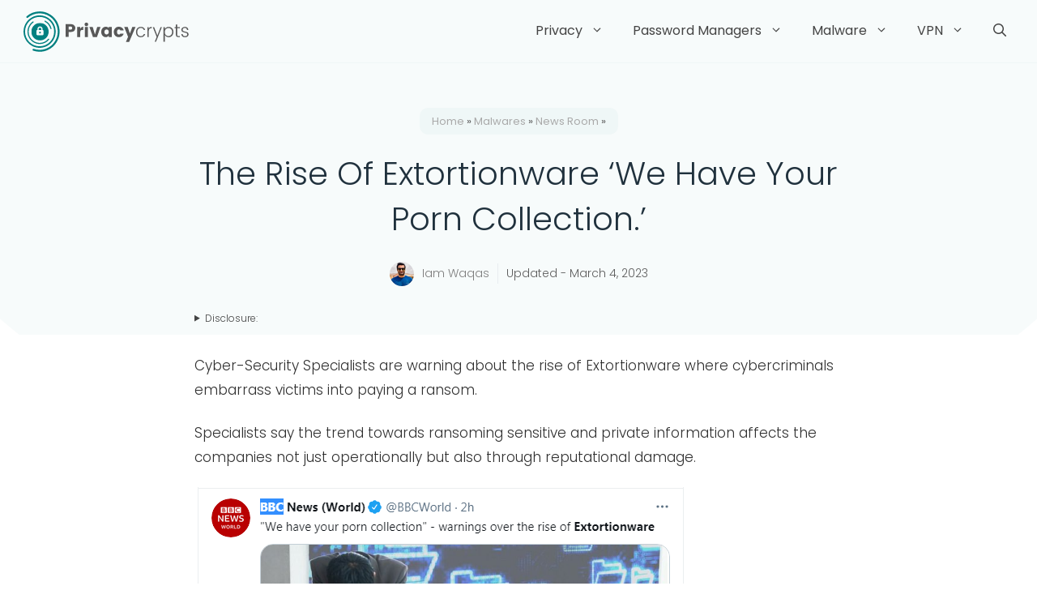

--- FILE ---
content_type: text/html; charset=UTF-8
request_url: https://privacycrypts.com/malware/news/the-rise-of-extortionware/
body_size: 42005
content:
<!DOCTYPE html>
<html lang="en-US">
<head><meta charset="UTF-8"><script>if(navigator.userAgent.match(/MSIE|Internet Explorer/i)||navigator.userAgent.match(/Trident\/7\..*?rv:11/i)){var href=document.location.href;if(!href.match(/[?&]nowprocket/)){if(href.indexOf("?")==-1){if(href.indexOf("#")==-1){document.location.href=href+"?nowprocket=1"}else{document.location.href=href.replace("#","?nowprocket=1#")}}else{if(href.indexOf("#")==-1){document.location.href=href+"&nowprocket=1"}else{document.location.href=href.replace("#","&nowprocket=1#")}}}}</script><script>class RocketLazyLoadScripts{constructor(){this.v="1.2.4",this.triggerEvents=["keydown","mousedown","mousemove","touchmove","touchstart","touchend","wheel"],this.userEventHandler=this._triggerListener.bind(this),this.touchStartHandler=this._onTouchStart.bind(this),this.touchMoveHandler=this._onTouchMove.bind(this),this.touchEndHandler=this._onTouchEnd.bind(this),this.clickHandler=this._onClick.bind(this),this.interceptedClicks=[],window.addEventListener("pageshow",t=>{this.persisted=t.persisted}),window.addEventListener("DOMContentLoaded",()=>{this._preconnect3rdParties()}),this.delayedScripts={normal:[],async:[],defer:[]},this.trash=[],this.allJQueries=[]}_addUserInteractionListener(t){if(document.hidden){t._triggerListener();return}this.triggerEvents.forEach(e=>window.addEventListener(e,t.userEventHandler,{passive:!0})),window.addEventListener("touchstart",t.touchStartHandler,{passive:!0}),window.addEventListener("mousedown",t.touchStartHandler),document.addEventListener("visibilitychange",t.userEventHandler)}_removeUserInteractionListener(){this.triggerEvents.forEach(t=>window.removeEventListener(t,this.userEventHandler,{passive:!0})),document.removeEventListener("visibilitychange",this.userEventHandler)}_onTouchStart(t){"HTML"!==t.target.tagName&&(window.addEventListener("touchend",this.touchEndHandler),window.addEventListener("mouseup",this.touchEndHandler),window.addEventListener("touchmove",this.touchMoveHandler,{passive:!0}),window.addEventListener("mousemove",this.touchMoveHandler),t.target.addEventListener("click",this.clickHandler),this._renameDOMAttribute(t.target,"onclick","rocket-onclick"),this._pendingClickStarted())}_onTouchMove(t){window.removeEventListener("touchend",this.touchEndHandler),window.removeEventListener("mouseup",this.touchEndHandler),window.removeEventListener("touchmove",this.touchMoveHandler,{passive:!0}),window.removeEventListener("mousemove",this.touchMoveHandler),t.target.removeEventListener("click",this.clickHandler),this._renameDOMAttribute(t.target,"rocket-onclick","onclick"),this._pendingClickFinished()}_onTouchEnd(){window.removeEventListener("touchend",this.touchEndHandler),window.removeEventListener("mouseup",this.touchEndHandler),window.removeEventListener("touchmove",this.touchMoveHandler,{passive:!0}),window.removeEventListener("mousemove",this.touchMoveHandler)}_onClick(t){t.target.removeEventListener("click",this.clickHandler),this._renameDOMAttribute(t.target,"rocket-onclick","onclick"),this.interceptedClicks.push(t),t.preventDefault(),t.stopPropagation(),t.stopImmediatePropagation(),this._pendingClickFinished()}_replayClicks(){window.removeEventListener("touchstart",this.touchStartHandler,{passive:!0}),window.removeEventListener("mousedown",this.touchStartHandler),this.interceptedClicks.forEach(t=>{t.target.dispatchEvent(new MouseEvent("click",{view:t.view,bubbles:!0,cancelable:!0}))})}_waitForPendingClicks(){return new Promise(t=>{this._isClickPending?this._pendingClickFinished=t:t()})}_pendingClickStarted(){this._isClickPending=!0}_pendingClickFinished(){this._isClickPending=!1}_renameDOMAttribute(t,e,r){t.hasAttribute&&t.hasAttribute(e)&&(event.target.setAttribute(r,event.target.getAttribute(e)),event.target.removeAttribute(e))}_triggerListener(){this._removeUserInteractionListener(this),"loading"===document.readyState?document.addEventListener("DOMContentLoaded",this._loadEverythingNow.bind(this)):this._loadEverythingNow()}_preconnect3rdParties(){let t=[];document.querySelectorAll("script[type=rocketlazyloadscript][data-rocket-src]").forEach(e=>{let r=e.getAttribute("data-rocket-src");if(r&&0!==r.indexOf("data:")){0===r.indexOf("//")&&(r=location.protocol+r);try{let i=new URL(r).origin;i!==location.origin&&t.push({src:i,crossOrigin:e.crossOrigin||"module"===e.getAttribute("data-rocket-type")})}catch(n){}}}),t=[...new Map(t.map(t=>[JSON.stringify(t),t])).values()],this._batchInjectResourceHints(t,"preconnect")}async _loadEverythingNow(){this.lastBreath=Date.now(),this._delayEventListeners(),this._delayJQueryReady(this),this._handleDocumentWrite(),this._registerAllDelayedScripts(),this._preloadAllScripts(),await this._loadScriptsFromList(this.delayedScripts.normal),await this._loadScriptsFromList(this.delayedScripts.defer),await this._loadScriptsFromList(this.delayedScripts.async);try{await this._triggerDOMContentLoaded(),await this._pendingWebpackRequests(this),await this._triggerWindowLoad()}catch(t){console.error(t)}window.dispatchEvent(new Event("rocket-allScriptsLoaded")),this._waitForPendingClicks().then(()=>{this._replayClicks()}),this._emptyTrash()}_registerAllDelayedScripts(){document.querySelectorAll("script[type=rocketlazyloadscript]").forEach(t=>{t.hasAttribute("data-rocket-src")?t.hasAttribute("async")&&!1!==t.async?this.delayedScripts.async.push(t):t.hasAttribute("defer")&&!1!==t.defer||"module"===t.getAttribute("data-rocket-type")?this.delayedScripts.defer.push(t):this.delayedScripts.normal.push(t):this.delayedScripts.normal.push(t)})}async _transformScript(t){if(await this._littleBreath(),!0===t.noModule&&"noModule"in HTMLScriptElement.prototype){t.setAttribute("data-rocket-status","skipped");return}return new Promise(navigator.userAgent.indexOf("Firefox/")>0||""===navigator.vendor?e=>{let r=document.createElement("script");[...t.attributes].forEach(t=>{let e=t.nodeName;"type"!==e&&("data-rocket-type"===e&&(e="type"),"data-rocket-src"===e&&(e="src"),r.setAttribute(e,t.nodeValue))}),t.text&&(r.text=t.text),r.hasAttribute("src")?(r.addEventListener("load",e),r.addEventListener("error",e)):(r.text=t.text,e());try{t.parentNode.replaceChild(r,t)}catch(i){e()}}:e=>{function r(){t.setAttribute("data-rocket-status","failed"),e()}try{let i=t.getAttribute("data-rocket-type"),n=t.getAttribute("data-rocket-src");i?(t.type=i,t.removeAttribute("data-rocket-type")):t.removeAttribute("type"),t.addEventListener("load",function r(){t.setAttribute("data-rocket-status","executed"),e()}),t.addEventListener("error",r),n?(t.removeAttribute("data-rocket-src"),t.src=n):t.src="data:text/javascript;base64,"+window.btoa(unescape(encodeURIComponent(t.text)))}catch(s){r()}})}async _loadScriptsFromList(t){let e=t.shift();return e&&e.isConnected?(await this._transformScript(e),this._loadScriptsFromList(t)):Promise.resolve()}_preloadAllScripts(){this._batchInjectResourceHints([...this.delayedScripts.normal,...this.delayedScripts.defer,...this.delayedScripts.async],"preload")}_batchInjectResourceHints(t,e){var r=document.createDocumentFragment();t.forEach(t=>{let i=t.getAttribute&&t.getAttribute("data-rocket-src")||t.src;if(i){let n=document.createElement("link");n.href=i,n.rel=e,"preconnect"!==e&&(n.as="script"),t.getAttribute&&"module"===t.getAttribute("data-rocket-type")&&(n.crossOrigin=!0),t.crossOrigin&&(n.crossOrigin=t.crossOrigin),t.integrity&&(n.integrity=t.integrity),r.appendChild(n),this.trash.push(n)}}),document.head.appendChild(r)}_delayEventListeners(){let t={};function e(e,r){!function e(r){!t[r]&&(t[r]={originalFunctions:{add:r.addEventListener,remove:r.removeEventListener},eventsToRewrite:[]},r.addEventListener=function(){arguments[0]=i(arguments[0]),t[r].originalFunctions.add.apply(r,arguments)},r.removeEventListener=function(){arguments[0]=i(arguments[0]),t[r].originalFunctions.remove.apply(r,arguments)});function i(e){return t[r].eventsToRewrite.indexOf(e)>=0?"rocket-"+e:e}}(e),t[e].eventsToRewrite.push(r)}function r(t,e){let r=t[e];Object.defineProperty(t,e,{get:()=>r||function(){},set(i){t["rocket"+e]=r=i}})}e(document,"DOMContentLoaded"),e(window,"DOMContentLoaded"),e(window,"load"),e(window,"pageshow"),e(document,"readystatechange"),r(document,"onreadystatechange"),r(window,"onload"),r(window,"onpageshow")}_delayJQueryReady(t){let e;function r(t){return t.split(" ").map(t=>"load"===t||0===t.indexOf("load.")?"rocket-jquery-load":t).join(" ")}function i(i){if(i&&i.fn&&!t.allJQueries.includes(i)){i.fn.ready=i.fn.init.prototype.ready=function(e){return t.domReadyFired?e.bind(document)(i):document.addEventListener("rocket-DOMContentLoaded",()=>e.bind(document)(i)),i([])};let n=i.fn.on;i.fn.on=i.fn.init.prototype.on=function(){return this[0]===window&&("string"==typeof arguments[0]||arguments[0]instanceof String?arguments[0]=r(arguments[0]):"object"==typeof arguments[0]&&Object.keys(arguments[0]).forEach(t=>{let e=arguments[0][t];delete arguments[0][t],arguments[0][r(t)]=e})),n.apply(this,arguments),this},t.allJQueries.push(i)}e=i}i(window.jQuery),Object.defineProperty(window,"jQuery",{get:()=>e,set(t){i(t)}})}async _pendingWebpackRequests(t){let e=document.querySelector("script[data-webpack]");async function r(){return new Promise(t=>{e.addEventListener("load",t),e.addEventListener("error",t)})}e&&(await r(),await t._requestAnimFrame(),await t._pendingWebpackRequests(t))}async _triggerDOMContentLoaded(){this.domReadyFired=!0,await this._littleBreath(),document.dispatchEvent(new Event("rocket-DOMContentLoaded")),await this._littleBreath(),window.dispatchEvent(new Event("rocket-DOMContentLoaded")),await this._littleBreath(),document.dispatchEvent(new Event("rocket-readystatechange")),await this._littleBreath(),document.rocketonreadystatechange&&document.rocketonreadystatechange()}async _triggerWindowLoad(){await this._littleBreath(),window.dispatchEvent(new Event("rocket-load")),await this._littleBreath(),window.rocketonload&&window.rocketonload(),await this._littleBreath(),this.allJQueries.forEach(t=>t(window).trigger("rocket-jquery-load")),await this._littleBreath();let t=new Event("rocket-pageshow");t.persisted=this.persisted,window.dispatchEvent(t),await this._littleBreath(),window.rocketonpageshow&&window.rocketonpageshow({persisted:this.persisted})}_handleDocumentWrite(){let t=new Map;document.write=document.writeln=function(e){let r=document.currentScript;r||console.error("WPRocket unable to document.write this: "+e);let i=document.createRange(),n=r.parentElement,s=t.get(r);void 0===s&&(s=r.nextSibling,t.set(r,s));let a=document.createDocumentFragment();i.setStart(a,0),a.appendChild(i.createContextualFragment(e)),n.insertBefore(a,s)}}async _littleBreath(){Date.now()-this.lastBreath>45&&(await this._requestAnimFrame(),this.lastBreath=Date.now())}async _requestAnimFrame(){return document.hidden?new Promise(t=>setTimeout(t)):new Promise(t=>requestAnimationFrame(t))}_emptyTrash(){this.trash.forEach(t=>t.remove())}static run(){let t=new RocketLazyLoadScripts;t._addUserInteractionListener(t)}}RocketLazyLoadScripts.run();</script>
	
	<link rel="profile" href="https://gmpg.org/xfn/11">
	<meta name='robots' content='index, follow, max-image-preview:large, max-snippet:-1, max-video-preview:-1' />
	<style>img:is([sizes="auto" i], [sizes^="auto," i]) { contain-intrinsic-size: 3000px 1500px }</style>
	
	<!-- This site is optimized with the Yoast SEO plugin v21.5 - https://yoast.com/wordpress/plugins/seo/ -->
	<title>The Rise of Extortionware &#039;We have your porn collection.&#039; - PrivacyCrypts</title><link rel="preload" as="style" href="https://fonts.googleapis.com/css?family=Poppins%3A300%2Cregular%2C500%2C600%2C700%7COxygen%3A300%2Cregular%2C700%7CRoboto%3A100%2C100italic%2C300%2C300italic%2Cregular%2Citalic%2C500%2C500italic%2C700%2C700italic%2C900%2C900italic&#038;display=swap" /><link rel="stylesheet" href="https://fonts.googleapis.com/css?family=Poppins%3A300%2Cregular%2C500%2C600%2C700%7COxygen%3A300%2Cregular%2C700%7CRoboto%3A100%2C100italic%2C300%2C300italic%2Cregular%2Citalic%2C500%2C500italic%2C700%2C700italic%2C900%2C900italic&#038;display=swap" media="print" onload="this.media='all'" /><noscript><link rel="stylesheet" href="https://fonts.googleapis.com/css?family=Poppins%3A300%2Cregular%2C500%2C600%2C700%7COxygen%3A300%2Cregular%2C700%7CRoboto%3A100%2C100italic%2C300%2C300italic%2Cregular%2Citalic%2C500%2C500italic%2C700%2C700italic%2C900%2C900italic&#038;display=swap" /></noscript>
	<link rel="canonical" href="https://privacycrypts.com/malware/news/the-rise-of-extortionware/" />
	<meta property="og:locale" content="en_US" />
	<meta property="og:type" content="article" />
	<meta property="og:title" content="The Rise of Extortionware &#039;We have your porn collection.&#039; - PrivacyCrypts" />
	<meta property="og:url" content="https://privacycrypts.com/malware/news/the-rise-of-extortionware/" />
	<meta property="og:site_name" content="PrivacyCrypts" />
	<meta property="article:modified_time" content="2023-03-04T06:44:24+00:00" />
	<meta property="og:image" content="https://lh6.googleusercontent.com/4Tb_0qHhwWDGupvxRPvoTN1WB6qKq1dKR7hGEDHXCP2LJYKdrr-Bcs-mC-vB2WA0YnWnZW2I9qsDg0oTEHc_FuXcmNaeURK8jyoI-rIKuMd79dcC65xJjs358Oq8-R26Zb1r74t5" />
	<meta name="twitter:card" content="summary_large_image" />
	<meta name="twitter:label1" content="Est. reading time" />
	<meta name="twitter:data1" content="4 minutes" />
	<script type="application/ld+json" class="yoast-schema-graph">{"@context":"https://schema.org","@graph":[{"@type":"WebPage","@id":"https://privacycrypts.com/malware/news/the-rise-of-extortionware/","url":"https://privacycrypts.com/malware/news/the-rise-of-extortionware/","name":"The Rise of Extortionware 'We have your porn collection.' - PrivacyCrypts","isPartOf":{"@id":"https://privacycrypts.com/#website"},"primaryImageOfPage":{"@id":"https://privacycrypts.com/malware/news/the-rise-of-extortionware/#primaryimage"},"image":{"@id":"https://privacycrypts.com/malware/news/the-rise-of-extortionware/#primaryimage"},"thumbnailUrl":"https://lh6.googleusercontent.com/4Tb_0qHhwWDGupvxRPvoTN1WB6qKq1dKR7hGEDHXCP2LJYKdrr-Bcs-mC-vB2WA0YnWnZW2I9qsDg0oTEHc_FuXcmNaeURK8jyoI-rIKuMd79dcC65xJjs358Oq8-R26Zb1r74t5","datePublished":"2021-03-30T11:06:56+00:00","dateModified":"2023-03-04T06:44:24+00:00","breadcrumb":{"@id":"https://privacycrypts.com/malware/news/the-rise-of-extortionware/#breadcrumb"},"inLanguage":"en-US","potentialAction":[{"@type":"ReadAction","target":["https://privacycrypts.com/malware/news/the-rise-of-extortionware/"]}]},{"@type":"ImageObject","inLanguage":"en-US","@id":"https://privacycrypts.com/malware/news/the-rise-of-extortionware/#primaryimage","url":"https://lh6.googleusercontent.com/4Tb_0qHhwWDGupvxRPvoTN1WB6qKq1dKR7hGEDHXCP2LJYKdrr-Bcs-mC-vB2WA0YnWnZW2I9qsDg0oTEHc_FuXcmNaeURK8jyoI-rIKuMd79dcC65xJjs358Oq8-R26Zb1r74t5","contentUrl":"https://lh6.googleusercontent.com/4Tb_0qHhwWDGupvxRPvoTN1WB6qKq1dKR7hGEDHXCP2LJYKdrr-Bcs-mC-vB2WA0YnWnZW2I9qsDg0oTEHc_FuXcmNaeURK8jyoI-rIKuMd79dcC65xJjs358Oq8-R26Zb1r74t5"},{"@type":"BreadcrumbList","@id":"https://privacycrypts.com/malware/news/the-rise-of-extortionware/#breadcrumb","itemListElement":[{"@type":"ListItem","position":1,"name":"Home","item":"https://privacycrypts.com/"},{"@type":"ListItem","position":2,"name":"Malwares","item":"https://privacycrypts.com/malware/"},{"@type":"ListItem","position":3,"name":"News Room","item":"https://privacycrypts.com/malware/news/"},{"@type":"ListItem","position":4,"name":"The Rise of Extortionware &#8216;We have your porn collection.&#8217;"}]},{"@type":"WebSite","@id":"https://privacycrypts.com/#website","url":"https://privacycrypts.com/","name":"PrivacyCrypts","description":"here are our recent publications about privacy...","publisher":{"@id":"https://privacycrypts.com/#organization"},"potentialAction":[{"@type":"SearchAction","target":{"@type":"EntryPoint","urlTemplate":"https://privacycrypts.com/?s={search_term_string}"},"query-input":"required name=search_term_string"}],"inLanguage":"en-US"},{"@type":"Organization","@id":"https://privacycrypts.com/#organization","name":"PrivacyCrypts","url":"https://privacycrypts.com/","logo":{"@type":"ImageObject","inLanguage":"en-US","@id":"https://privacycrypts.com/#/schema/logo/image/","url":"https://privacycrypts.com/wp-content/uploads/2021/07/privacycrypts-logo-2.svg","contentUrl":"https://privacycrypts.com/wp-content/uploads/2021/07/privacycrypts-logo-2.svg","width":285,"height":74,"caption":"PrivacyCrypts"},"image":{"@id":"https://privacycrypts.com/#/schema/logo/image/"}}]}</script>
	<!-- / Yoast SEO plugin. -->


<link rel='dns-prefetch' href='//fonts.googleapis.com' />
<link rel='dns-prefetch' href='//cdnjs.cloudflare.com' />
<link href='https://fonts.gstatic.com' crossorigin rel='preconnect' />
<link rel="alternate" type="application/rss+xml" title="PrivacyCrypts &raquo; Feed" href="https://privacycrypts.com/feed/" />
<link rel="alternate" type="application/rss+xml" title="PrivacyCrypts &raquo; Comments Feed" href="https://privacycrypts.com/comments/feed/" />

<style id='wp-emoji-styles-inline-css' type='text/css'>

	img.wp-smiley, img.emoji {
		display: inline !important;
		border: none !important;
		box-shadow: none !important;
		height: 1em !important;
		width: 1em !important;
		margin: 0 0.07em !important;
		vertical-align: -0.1em !important;
		background: none !important;
		padding: 0 !important;
	}
</style>
<link rel='stylesheet' id='wp-block-library-css' href='https://privacycrypts.com/wp-includes/css/dist/block-library/style.min.css?ver=6.8.3' type='text/css' media='all' />
<style id='classic-theme-styles-inline-css' type='text/css'>
/*! This file is auto-generated */
.wp-block-button__link{color:#fff;background-color:#32373c;border-radius:9999px;box-shadow:none;text-decoration:none;padding:calc(.667em + 2px) calc(1.333em + 2px);font-size:1.125em}.wp-block-file__button{background:#32373c;color:#fff;text-decoration:none}
</style>
<style id='global-styles-inline-css' type='text/css'>
:root{--wp--preset--aspect-ratio--square: 1;--wp--preset--aspect-ratio--4-3: 4/3;--wp--preset--aspect-ratio--3-4: 3/4;--wp--preset--aspect-ratio--3-2: 3/2;--wp--preset--aspect-ratio--2-3: 2/3;--wp--preset--aspect-ratio--16-9: 16/9;--wp--preset--aspect-ratio--9-16: 9/16;--wp--preset--color--black: #000000;--wp--preset--color--cyan-bluish-gray: #abb8c3;--wp--preset--color--white: #ffffff;--wp--preset--color--pale-pink: #f78da7;--wp--preset--color--vivid-red: #cf2e2e;--wp--preset--color--luminous-vivid-orange: #ff6900;--wp--preset--color--luminous-vivid-amber: #fcb900;--wp--preset--color--light-green-cyan: #7bdcb5;--wp--preset--color--vivid-green-cyan: #00d084;--wp--preset--color--pale-cyan-blue: #8ed1fc;--wp--preset--color--vivid-cyan-blue: #0693e3;--wp--preset--color--vivid-purple: #9b51e0;--wp--preset--gradient--vivid-cyan-blue-to-vivid-purple: linear-gradient(135deg,rgba(6,147,227,1) 0%,rgb(155,81,224) 100%);--wp--preset--gradient--light-green-cyan-to-vivid-green-cyan: linear-gradient(135deg,rgb(122,220,180) 0%,rgb(0,208,130) 100%);--wp--preset--gradient--luminous-vivid-amber-to-luminous-vivid-orange: linear-gradient(135deg,rgba(252,185,0,1) 0%,rgba(255,105,0,1) 100%);--wp--preset--gradient--luminous-vivid-orange-to-vivid-red: linear-gradient(135deg,rgba(255,105,0,1) 0%,rgb(207,46,46) 100%);--wp--preset--gradient--very-light-gray-to-cyan-bluish-gray: linear-gradient(135deg,rgb(238,238,238) 0%,rgb(169,184,195) 100%);--wp--preset--gradient--cool-to-warm-spectrum: linear-gradient(135deg,rgb(74,234,220) 0%,rgb(151,120,209) 20%,rgb(207,42,186) 40%,rgb(238,44,130) 60%,rgb(251,105,98) 80%,rgb(254,248,76) 100%);--wp--preset--gradient--blush-light-purple: linear-gradient(135deg,rgb(255,206,236) 0%,rgb(152,150,240) 100%);--wp--preset--gradient--blush-bordeaux: linear-gradient(135deg,rgb(254,205,165) 0%,rgb(254,45,45) 50%,rgb(107,0,62) 100%);--wp--preset--gradient--luminous-dusk: linear-gradient(135deg,rgb(255,203,112) 0%,rgb(199,81,192) 50%,rgb(65,88,208) 100%);--wp--preset--gradient--pale-ocean: linear-gradient(135deg,rgb(255,245,203) 0%,rgb(182,227,212) 50%,rgb(51,167,181) 100%);--wp--preset--gradient--electric-grass: linear-gradient(135deg,rgb(202,248,128) 0%,rgb(113,206,126) 100%);--wp--preset--gradient--midnight: linear-gradient(135deg,rgb(2,3,129) 0%,rgb(40,116,252) 100%);--wp--preset--font-size--small: 13px;--wp--preset--font-size--medium: 20px;--wp--preset--font-size--large: 36px;--wp--preset--font-size--x-large: 42px;--wp--preset--spacing--20: 0.44rem;--wp--preset--spacing--30: 0.67rem;--wp--preset--spacing--40: 1rem;--wp--preset--spacing--50: 1.5rem;--wp--preset--spacing--60: 2.25rem;--wp--preset--spacing--70: 3.38rem;--wp--preset--spacing--80: 5.06rem;--wp--preset--shadow--natural: 6px 6px 9px rgba(0, 0, 0, 0.2);--wp--preset--shadow--deep: 12px 12px 50px rgba(0, 0, 0, 0.4);--wp--preset--shadow--sharp: 6px 6px 0px rgba(0, 0, 0, 0.2);--wp--preset--shadow--outlined: 6px 6px 0px -3px rgba(255, 255, 255, 1), 6px 6px rgba(0, 0, 0, 1);--wp--preset--shadow--crisp: 6px 6px 0px rgba(0, 0, 0, 1);}:where(.is-layout-flex){gap: 0.5em;}:where(.is-layout-grid){gap: 0.5em;}body .is-layout-flex{display: flex;}.is-layout-flex{flex-wrap: wrap;align-items: center;}.is-layout-flex > :is(*, div){margin: 0;}body .is-layout-grid{display: grid;}.is-layout-grid > :is(*, div){margin: 0;}:where(.wp-block-columns.is-layout-flex){gap: 2em;}:where(.wp-block-columns.is-layout-grid){gap: 2em;}:where(.wp-block-post-template.is-layout-flex){gap: 1.25em;}:where(.wp-block-post-template.is-layout-grid){gap: 1.25em;}.has-black-color{color: var(--wp--preset--color--black) !important;}.has-cyan-bluish-gray-color{color: var(--wp--preset--color--cyan-bluish-gray) !important;}.has-white-color{color: var(--wp--preset--color--white) !important;}.has-pale-pink-color{color: var(--wp--preset--color--pale-pink) !important;}.has-vivid-red-color{color: var(--wp--preset--color--vivid-red) !important;}.has-luminous-vivid-orange-color{color: var(--wp--preset--color--luminous-vivid-orange) !important;}.has-luminous-vivid-amber-color{color: var(--wp--preset--color--luminous-vivid-amber) !important;}.has-light-green-cyan-color{color: var(--wp--preset--color--light-green-cyan) !important;}.has-vivid-green-cyan-color{color: var(--wp--preset--color--vivid-green-cyan) !important;}.has-pale-cyan-blue-color{color: var(--wp--preset--color--pale-cyan-blue) !important;}.has-vivid-cyan-blue-color{color: var(--wp--preset--color--vivid-cyan-blue) !important;}.has-vivid-purple-color{color: var(--wp--preset--color--vivid-purple) !important;}.has-black-background-color{background-color: var(--wp--preset--color--black) !important;}.has-cyan-bluish-gray-background-color{background-color: var(--wp--preset--color--cyan-bluish-gray) !important;}.has-white-background-color{background-color: var(--wp--preset--color--white) !important;}.has-pale-pink-background-color{background-color: var(--wp--preset--color--pale-pink) !important;}.has-vivid-red-background-color{background-color: var(--wp--preset--color--vivid-red) !important;}.has-luminous-vivid-orange-background-color{background-color: var(--wp--preset--color--luminous-vivid-orange) !important;}.has-luminous-vivid-amber-background-color{background-color: var(--wp--preset--color--luminous-vivid-amber) !important;}.has-light-green-cyan-background-color{background-color: var(--wp--preset--color--light-green-cyan) !important;}.has-vivid-green-cyan-background-color{background-color: var(--wp--preset--color--vivid-green-cyan) !important;}.has-pale-cyan-blue-background-color{background-color: var(--wp--preset--color--pale-cyan-blue) !important;}.has-vivid-cyan-blue-background-color{background-color: var(--wp--preset--color--vivid-cyan-blue) !important;}.has-vivid-purple-background-color{background-color: var(--wp--preset--color--vivid-purple) !important;}.has-black-border-color{border-color: var(--wp--preset--color--black) !important;}.has-cyan-bluish-gray-border-color{border-color: var(--wp--preset--color--cyan-bluish-gray) !important;}.has-white-border-color{border-color: var(--wp--preset--color--white) !important;}.has-pale-pink-border-color{border-color: var(--wp--preset--color--pale-pink) !important;}.has-vivid-red-border-color{border-color: var(--wp--preset--color--vivid-red) !important;}.has-luminous-vivid-orange-border-color{border-color: var(--wp--preset--color--luminous-vivid-orange) !important;}.has-luminous-vivid-amber-border-color{border-color: var(--wp--preset--color--luminous-vivid-amber) !important;}.has-light-green-cyan-border-color{border-color: var(--wp--preset--color--light-green-cyan) !important;}.has-vivid-green-cyan-border-color{border-color: var(--wp--preset--color--vivid-green-cyan) !important;}.has-pale-cyan-blue-border-color{border-color: var(--wp--preset--color--pale-cyan-blue) !important;}.has-vivid-cyan-blue-border-color{border-color: var(--wp--preset--color--vivid-cyan-blue) !important;}.has-vivid-purple-border-color{border-color: var(--wp--preset--color--vivid-purple) !important;}.has-vivid-cyan-blue-to-vivid-purple-gradient-background{background: var(--wp--preset--gradient--vivid-cyan-blue-to-vivid-purple) !important;}.has-light-green-cyan-to-vivid-green-cyan-gradient-background{background: var(--wp--preset--gradient--light-green-cyan-to-vivid-green-cyan) !important;}.has-luminous-vivid-amber-to-luminous-vivid-orange-gradient-background{background: var(--wp--preset--gradient--luminous-vivid-amber-to-luminous-vivid-orange) !important;}.has-luminous-vivid-orange-to-vivid-red-gradient-background{background: var(--wp--preset--gradient--luminous-vivid-orange-to-vivid-red) !important;}.has-very-light-gray-to-cyan-bluish-gray-gradient-background{background: var(--wp--preset--gradient--very-light-gray-to-cyan-bluish-gray) !important;}.has-cool-to-warm-spectrum-gradient-background{background: var(--wp--preset--gradient--cool-to-warm-spectrum) !important;}.has-blush-light-purple-gradient-background{background: var(--wp--preset--gradient--blush-light-purple) !important;}.has-blush-bordeaux-gradient-background{background: var(--wp--preset--gradient--blush-bordeaux) !important;}.has-luminous-dusk-gradient-background{background: var(--wp--preset--gradient--luminous-dusk) !important;}.has-pale-ocean-gradient-background{background: var(--wp--preset--gradient--pale-ocean) !important;}.has-electric-grass-gradient-background{background: var(--wp--preset--gradient--electric-grass) !important;}.has-midnight-gradient-background{background: var(--wp--preset--gradient--midnight) !important;}.has-small-font-size{font-size: var(--wp--preset--font-size--small) !important;}.has-medium-font-size{font-size: var(--wp--preset--font-size--medium) !important;}.has-large-font-size{font-size: var(--wp--preset--font-size--large) !important;}.has-x-large-font-size{font-size: var(--wp--preset--font-size--x-large) !important;}
:where(.wp-block-post-template.is-layout-flex){gap: 1.25em;}:where(.wp-block-post-template.is-layout-grid){gap: 1.25em;}
:where(.wp-block-columns.is-layout-flex){gap: 2em;}:where(.wp-block-columns.is-layout-grid){gap: 2em;}
:root :where(.wp-block-pullquote){font-size: 1.5em;line-height: 1.6;}
</style>
<link data-minify="1" rel='stylesheet' id='fontawesome-css' href='https://privacycrypts.com/wp-content/cache/min/1/ajax/libs/font-awesome/6.0.0-beta3/css/all.min.css?ver=1757488617' type='text/css' media='all' />
<link data-minify="1" rel='stylesheet' id='apg-css-css' href='https://privacycrypts.com/wp-content/cache/min/1/wp-content/plugins/advanced-password-generator-landscape/css/style.css?ver=1757488617' type='text/css' media='all' />
<link data-minify="1" rel='stylesheet' id='wur_content_css-css' href='https://privacycrypts.com/wp-content/cache/min/1/wp-content/plugins/wp-ultimate-review/assets/public/css/content-page.css?ver=1757488617' type='text/css' media='all' />
<link data-minify="1" rel='stylesheet' id='dashicons-css' href='https://privacycrypts.com/wp-content/cache/min/1/wp-includes/css/dashicons.min.css?ver=1757488617' type='text/css' media='all' />
<link rel='stylesheet' id='generate-style-css' href='https://privacycrypts.com/wp-content/themes/generatepress/css/all.min.css?ver=2.3.2' type='text/css' media='all' />
<style id='generate-style-inline-css' type='text/css'>
body{background-color:#ffffff;color:#333333;}a, a:visited{color:#1e73be;}a:visited{color:#333333;}a:hover, a:focus, a:active{color:#000000;}body .grid-container{max-width:1300px;}.site-header .header-image{width:220px;}body, button, input, select, textarea{font-family:"Poppins", sans-serif;font-weight:300;}body{line-height:1.8;}p{margin-bottom:1.3em;}.entry-content > [class*="wp-block-"]:not(:last-child){margin-bottom:1.3em;}.main-navigation a, .menu-toggle{font-weight:400;font-size:16px;}.main-navigation .main-nav ul ul li a{font-size:15px;}.widget-title{font-family:"Oxygen", sans-serif;font-weight:700;font-size:17px;margin-bottom:20px;}.sidebar .widget, .footer-widgets .widget{font-size:15px;}button:not(.menu-toggle),html input[type="button"],input[type="reset"],input[type="submit"],.button,.button:visited,.wp-block-button .wp-block-button__link{font-size:17px;}h1{font-weight:500;line-height:1.4em;margin-bottom:30px;}h2{font-family:"Roboto", sans-serif;font-weight:normal;text-transform:capitalize;font-size:36px;line-height:1.4em;}h3{font-family:"Roboto", sans-serif;font-weight:300;text-transform:capitalize;font-size:30px;margin-bottom:15px;}.site-info{font-size:13px;}@media (max-width:768px){.main-title{font-size:20px;}h1{font-size:36px;}h2{font-size:26px;}}.top-bar{background-color:#636363;color:#ffffff;}.top-bar a,.top-bar a:visited{color:#ffffff;}.top-bar a:hover{color:#303030;}.site-header{background-color:rgba(17,128,128,0.03);color:#3a3a3a;}.site-header a,.site-header a:visited{color:#3a3a3a;}.main-title a,.main-title a:hover,.main-title a:visited{color:#222222;}.site-description{color:#757575;}.main-navigation,.main-navigation ul ul{background-color:rgba(255,255,255,0);}.main-navigation .main-nav ul li a,.menu-toggle{color:#444444;}.main-navigation .main-nav ul li:hover > a,.main-navigation .main-nav ul li:focus > a, .main-navigation .main-nav ul li.sfHover > a{color:#30373d;background-color:rgba(63,63,63,0);}button.menu-toggle:hover,button.menu-toggle:focus,.main-navigation .mobile-bar-items a,.main-navigation .mobile-bar-items a:hover,.main-navigation .mobile-bar-items a:focus{color:#444444;}.main-navigation .main-nav ul li[class*="current-menu-"] > a{color:#6db59d;background-color:rgba(255,255,255,0);}.main-navigation .main-nav ul li[class*="current-menu-"] > a:hover,.main-navigation .main-nav ul li[class*="current-menu-"].sfHover > a{color:#6db59d;background-color:rgba(255,255,255,0);}.navigation-search input[type="search"],.navigation-search input[type="search"]:active{color:rgba(63,63,63,0);background-color:rgba(63,63,63,0);}.navigation-search input[type="search"]:focus{color:#30373d;background-color:rgba(63,63,63,0);}.main-navigation ul ul{background-color:#ffffff;}.main-navigation .main-nav ul ul li a{color:#444444;}.main-navigation .main-nav ul ul li:hover > a,.main-navigation .main-nav ul ul li:focus > a,.main-navigation .main-nav ul ul li.sfHover > a{color:#7f7f7f;background-color:#ffffff;}.main-navigation .main-nav ul ul li[class*="current-menu-"] > a{color:#7f7f7f;background-color:#ffffff;}.main-navigation .main-nav ul ul li[class*="current-menu-"] > a:hover,.main-navigation .main-nav ul ul li[class*="current-menu-"].sfHover > a{color:#7f7f7f;background-color:#ffffff;}.separate-containers .inside-article, .separate-containers .comments-area, .separate-containers .page-header, .one-container .container, .separate-containers .paging-navigation, .inside-page-header{color:#303030;background-color:#ffffff;}.inside-article a,.inside-article a:visited,.paging-navigation a,.paging-navigation a:visited,.comments-area a,.comments-area a:visited,.page-header a,.page-header a:visited{color:#10a4a4;}.inside-article a:hover,.paging-navigation a:hover,.comments-area a:hover,.page-header a:hover{color:#01b5b5;}.entry-header h1,.page-header h1{color:#20313d;}.entry-title a,.entry-title a:visited{color:#20313d;}.entry-title a:hover{color:#20313d;}.entry-meta{color:#474747;}.entry-meta a,.entry-meta a:visited{color:#10a4a4;}.entry-meta a:hover{color:#10a4a4;}h1{color:#353535;}h2{color:#353535;}h3{color:#353535;}h4{color:#20313d;}.sidebar .widget{color:#333333;background-color:#ffffff;}.sidebar .widget a,.sidebar .widget a:visited{color:#6db59d;}.sidebar .widget a:hover{color:#333333;}.sidebar .widget .widget-title{color:#333333;}.footer-widgets{color:#333333;background-color:#20313d;}.footer-widgets a,.footer-widgets a:visited{color:#dab92b;}.footer-widgets a:hover{color:#333333;}.footer-widgets .widget-title{color:#333333;}.site-info{color:#6db59d;background-color:#20313d;}.site-info a,.site-info a:visited{color:#6db59d;}.site-info a:hover{color:#333333;}.footer-bar .widget_nav_menu .current-menu-item a{color:#333333;}input[type="text"],input[type="email"],input[type="url"],input[type="password"],input[type="search"],input[type="tel"],input[type="number"],textarea,select{color:#666666;background-color:#fafafa;border-color:#cccccc;}input[type="text"]:focus,input[type="email"]:focus,input[type="url"]:focus,input[type="password"]:focus,input[type="search"]:focus,input[type="tel"]:focus,input[type="number"]:focus,textarea:focus,select:focus{color:#666666;background-color:#ffffff;border-color:#bfbfbf;}button,html input[type="button"],input[type="reset"],input[type="submit"],a.button,a.button:visited,a.wp-block-button__link:not(.has-background){color:#ffffff;background-color:#20313d;}button:hover,html input[type="button"]:hover,input[type="reset"]:hover,input[type="submit"]:hover,a.button:hover,button:focus,html input[type="button"]:focus,input[type="reset"]:focus,input[type="submit"]:focus,a.button:focus,a.wp-block-button__link:not(.has-background):active,a.wp-block-button__link:not(.has-background):focus,a.wp-block-button__link:not(.has-background):hover{color:#ffffff;background-color:#20313d;}.generate-back-to-top,.generate-back-to-top:visited{background-color:#6db59d;color:#ffffff;}.generate-back-to-top:hover,.generate-back-to-top:focus{background-color:#6db59d;color:#ffffff;}.inside-header{padding:10px 20px 10px 20px;}.separate-containers .inside-article, .separate-containers .comments-area, .separate-containers .page-header, .separate-containers .paging-navigation, .one-container .site-content, .inside-page-header{padding:0px 20px 100px 20px;}.entry-content .alignwide, body:not(.no-sidebar) .entry-content .alignfull{margin-left:-20px;width:calc(100% + 40px);max-width:calc(100% + 40px);}.container.grid-container{max-width:1340px;}.one-container.right-sidebar .site-main,.one-container.both-right .site-main{margin-right:20px;}.one-container.left-sidebar .site-main,.one-container.both-left .site-main{margin-left:20px;}.one-container.both-sidebars .site-main{margin:0px 20px 0px 20px;}.separate-containers .widget, .separate-containers .site-main > *, .separate-containers .page-header, .widget-area .main-navigation{margin-bottom:30px;}.separate-containers .site-main{margin:30px;}.both-right.separate-containers .inside-left-sidebar{margin-right:15px;}.both-right.separate-containers .inside-right-sidebar{margin-left:15px;}.both-left.separate-containers .inside-left-sidebar{margin-right:15px;}.both-left.separate-containers .inside-right-sidebar{margin-left:15px;}.separate-containers .page-header-image, .separate-containers .page-header-contained, .separate-containers .page-header-image-single, .separate-containers .page-header-content-single{margin-top:30px;}.separate-containers .inside-right-sidebar, .separate-containers .inside-left-sidebar{margin-top:30px;margin-bottom:30px;}.main-navigation .main-nav ul li a,.menu-toggle,.main-navigation .mobile-bar-items a{padding-left:18px;padding-right:18px;line-height:55px;}.main-navigation .main-nav ul ul li a{padding:15px 18px 15px 18px;}.navigation-search input{height:55px;}.rtl .menu-item-has-children .dropdown-menu-toggle{padding-left:18px;}.menu-item-has-children .dropdown-menu-toggle{padding-right:18px;}.menu-item-has-children ul .dropdown-menu-toggle{padding-top:15px;padding-bottom:15px;margin-top:-15px;}.rtl .main-navigation .main-nav ul li.menu-item-has-children > a{padding-right:18px;}.widget-area .widget{padding:0px 0px 60px 60px;}.footer-widgets{padding:160px 30px 120px 30px;}.site-info{padding:40px 30px 40px 30px;}@media (max-width:768px){.separate-containers .inside-article, .separate-containers .comments-area, .separate-containers .page-header, .separate-containers .paging-navigation, .one-container .site-content, .inside-page-header{padding:0px 20px 100px 20px;}.entry-content .alignwide, body:not(.no-sidebar) .entry-content .alignfull{margin-left:-20px;width:calc(100% + 40px);max-width:calc(100% + 40px);}}/* End cached CSS */.page .entry-content{margin-top:0px;}@media (max-width: 1024px){.main-navigation .menu-toggle,.main-navigation .mobile-bar-items,.sidebar-nav-mobile:not(#sticky-placeholder){display:block;}.main-navigation ul,.gen-sidebar-nav{display:none;}[class*="nav-float-"] .site-header .inside-header > *{float:none;clear:both;}}button.menu-toggle:before,.search-item a:before,.dropdown-menu-toggle:before,.cat-links:before,.tags-links:before,.comments-link:before,.nav-previous .prev:before,.nav-next .next:before,.generate-back-to-top:before {display: none;}
#content {max-width: 800px;margin-left: auto;margin-right: auto;}
.dynamic-author-image-rounded{border-radius:100%;}.dynamic-featured-image, .dynamic-author-image{vertical-align:middle;}.one-container.blog .dynamic-content-template:not(:last-child), .one-container.archive .dynamic-content-template:not(:last-child){padding-bottom:0px;}.dynamic-entry-excerpt > p:last-child{margin-bottom:0px;}
h1.entry-title{font-weight:normal;text-transform:capitalize;}h2.entry-title{font-weight:normal;text-transform:capitalize;font-size:18px;line-height:1.7em;}.navigation-branding .main-title{font-weight:bold;text-transform:none;font-size:45px;}@media (min-width: 769px) and (max-width: 1024px){.main-navigation:not(.slideout-navigation) a, .main-navigation .menu-toggle, .main-navigation .menu-bar-items{font-size:24px;}.main-navigation:not(.slideout-navigation) .main-nav ul ul li a{font-size:21px;}}@media (max-width: 1024px){.main-navigation:not(.slideout-navigation) a, .main-navigation .menu-toggle, .main-navigation .menu-bar-items{font-size:24px;}.main-navigation:not(.slideout-navigation) .main-nav ul ul li a{font-size:21px;}.navigation-branding .main-title{font-size:20px;}}
@media (max-width: 1024px){.main-navigation .main-nav ul li a,.main-navigation .menu-toggle,.main-navigation .mobile-bar-items a,.main-navigation .menu-bar-item > a{line-height:60px;}.main-navigation .site-logo.navigation-logo img, .mobile-header-navigation .site-logo.mobile-header-logo img, .navigation-search input[type="search"]{height:60px;}}@media (max-width:768px){.widget-area .widget{padding-top:0px;padding-right:0px;padding-bottom:60px;padding-left:0px;}}.post-image, .page-content, .entry-content, .entry-summary, footer.entry-meta{margin-top:1.4em;}.post-image-above-header .inside-article div.featured-image, .post-image-above-header .inside-article div.post-image{margin-bottom:1.4em;}.main-navigation.slideout-navigation .main-nav > ul > li > a{line-height:60px;}
</style>
<style id='generateblocks-inline-css' type='text/css'>
.gb-container.gb-tabs__item:not(.gb-tabs__item-open){display:none;}.gb-container-2128fcfe{text-align:center;color:#c6c6c6;position:relative;}.gb-container-2128fcfe > .gb-inside-container{padding:5px 20px 10px;max-width:800px;margin-left:auto;margin-right:auto;}.gb-container-2128fcfe a{color:#a9a9a9;}.gb-grid-wrapper > .gb-grid-column-2128fcfe > .gb-container{display:flex;flex-direction:column;height:100%;}.gb-container-2128fcfe > .gb-shapes .gb-shape-1{color:rgba(17, 128, 128, 0.03);z-index:-1;position:absolute;overflow:hidden;pointer-events:none;line-height:0;left:0;right:0;top:-1px;transform:scaleY(-1) scaleX(-1);}.gb-container-2128fcfe > .gb-shapes .gb-shape-1 svg{height:540px;width:130%;fill:currentColor;position:relative;left:50%;transform:translateX(-50%);min-width:100%;}.gb-container-393bc631{max-width:800px;display:inline-flex;font-size:13px;font-weight:normal;text-align:center;padding:5px 15px;margin:50px auto 10px;border-radius:10px;background-color:rgba(17, 128, 128, 0.03);color:#5a5a5a;}.gb-container-8a25fc79{font-size:14px;margin-top:10px;margin-bottom:14px;border:0px solid #d1e7e6;color:#5d5d5d;}.gb-container-8a25fc79 > .gb-inside-container{padding:15px 0;max-width:1300px;margin-left:auto;margin-right:auto;}.gb-container-8a25fc79 a{color:#7e7e7e;}.gb-grid-wrapper > .gb-grid-column-8a25fc79 > .gb-container{display:flex;flex-direction:column;height:100%;}.gb-container-8a25fc79.inline-post-meta-area > .gb-inside-container{display:flex;align-items:center;justify-content:center;}.gb-container-c1229f2d{background-color:#222222;}.gb-container-c9a7f121{max-width:1300px;padding:100px 40px 40px;margin-right:auto;margin-left:auto;}.gb-container-4402930e{height:100%;}.gb-grid-wrapper > .gb-grid-column-4402930e{width:33.33%;}.gb-container-ad32212c{display:flex;flex-direction:row;align-items:center;justify-content:flex-start;column-gap:10px;padding-bottom:10px;margin-bottom:20px;border-bottom:1px solid rgba(2, 181, 181, 0.14);}.gb-container-84edefc9{display:flex;margin-top:20px;}.gb-container-babbecc6{height:100%;}.gb-grid-wrapper > .gb-grid-column-babbecc6{width:33.33%;}.gb-container-513175e4{height:100%;}.gb-grid-wrapper > .gb-grid-column-513175e4{width:33.33%;}h1.gb-headline-da33cbe9{font-weight:100;text-transform:capitalize;padding-top:10px;margin-bottom:10px;color:#20313d;}div.gb-headline-3fb4928a{display:inline-block;padding-right:10px;margin-left:10px;}div.gb-headline-f9b55781{display:inline-block;padding-left:10px;border-left:1px solid #e8edf0;}div.gb-headline-8fca9ec9{display:inline-flex;align-items:center;padding-left:10px;margin-left:10px;border-left:1px solid #d1e7e6;}div.gb-headline-8fca9ec9 .gb-icon{line-height:0;padding-right:0.5em;}div.gb-headline-8fca9ec9 .gb-icon svg{width:1em;height:1em;fill:currentColor;}h4.gb-headline-3f6bd412{font-size:25px;padding-top:0px;padding-bottom:0px;margin-top:0px;margin-bottom:0px;color:#cfcfcf;}p.gb-headline-2aea4d6d{font-size:16px;line-height:1.4em;font-weight:100;color:#cdcdcd;}h4.gb-headline-d62221bc{font-weight:700;text-transform:capitalize;padding-top:14px;padding-bottom:18px;border-bottom:1px solid rgba(2, 181, 181, 0.14);color:#cfcfcf;}p.gb-headline-477a655b{font-size:15px;margin-bottom:0px;}p.gb-headline-477a655b a{color:#01b5b5;}p.gb-headline-477a655b a:hover{color:#e1e1e1;}p.gb-headline-590023e7{font-size:15px;margin-top:0px;margin-bottom:0px;}p.gb-headline-590023e7 a{color:#01b5b5;}p.gb-headline-590023e7 a:hover{color:#e1e1e1;}p.gb-headline-20882c9a{font-size:15px;margin-top:0px;margin-bottom:0px;}p.gb-headline-20882c9a a{color:#01b5b5;}p.gb-headline-20882c9a a:hover{color:#e1e1e1;}p.gb-headline-568acf52{font-size:15px;margin-top:0px;margin-bottom:0px;}p.gb-headline-568acf52 a{color:#01b5b5;}p.gb-headline-568acf52 a:hover{color:#e1e1e1;}p.gb-headline-080780a0{font-size:15px;}p.gb-headline-080780a0 a{color:#01b5b5;}p.gb-headline-080780a0 a:hover{color:#e1e1e1;}h4.gb-headline-c87a8966{font-weight:700;text-transform:capitalize;padding-top:14px;padding-bottom:18px;border-bottom:1px solid rgba(2, 181, 181, 0.14);color:#cfcfcf;}p.gb-headline-d346a20c{font-size:15px;margin-bottom:0px;}p.gb-headline-d346a20c a{color:#01b5b5;}p.gb-headline-d346a20c a:hover{color:#e1e1e1;}p.gb-headline-0b3d3135{font-size:15px;margin-top:0px;margin-bottom:0px;}p.gb-headline-0b3d3135 a{color:#01b5b5;}p.gb-headline-0b3d3135 a:hover{color:#e1e1e1;}p.gb-headline-5f70b446{font-size:15px;margin-top:0px;margin-bottom:0px;}p.gb-headline-5f70b446 a{color:#01b5b5;}p.gb-headline-5f70b446 a:hover{color:#e1e1e1;}p.gb-headline-8ba7cec5{font-size:15px;margin-top:0px;margin-bottom:0px;}p.gb-headline-8ba7cec5 a{color:#01b5b5;}p.gb-headline-8ba7cec5 a:hover{color:#e1e1e1;}p.gb-headline-3f4013ae{font-size:15px;}p.gb-headline-3f4013ae a{color:#01b5b5;}p.gb-headline-3f4013ae a:hover{color:#e1e1e1;}.gb-grid-wrapper-9398cf68{display:flex;flex-wrap:wrap;row-gap:60px;margin-left:-80px;}.gb-grid-wrapper-9398cf68 > .gb-grid-column{box-sizing:border-box;padding-left:80px;}.gb-image-9cc7ddd2{width:30px;height:30px;vertical-align:middle;}.gb-accordion__item:not(.gb-accordion__item-open) > .gb-button .gb-accordion__icon-open{display:none;}.gb-accordion__item.gb-accordion__item-open > .gb-button .gb-accordion__icon{display:none;}a.gb-button-faceac63{display:inline-flex;align-items:center;justify-content:center;column-gap:0.5em;text-align:center;padding-right:20px;color:#01b5b5;text-decoration:none;}a.gb-button-faceac63:hover, a.gb-button-faceac63:active, a.gb-button-faceac63:focus{color:#ffffff;}a.gb-button-faceac63 .gb-icon{line-height:0;}a.gb-button-faceac63 .gb-icon svg{width:1em;height:1em;fill:currentColor;}a.gb-button-3875e302{display:inline-flex;align-items:center;justify-content:center;text-align:center;padding-right:20px;color:#01b5b5;text-decoration:none;}a.gb-button-3875e302:hover, a.gb-button-3875e302:active, a.gb-button-3875e302:focus{color:#ffffff;}a.gb-button-3875e302 .gb-icon{line-height:0;}a.gb-button-3875e302 .gb-icon svg{width:1em;height:1em;fill:currentColor;}@media (max-width: 1024px) {.gb-container-c9a7f121{padding-top:80px;padding-bottom:80px;}}@media (max-width: 767px) {.gb-container-c9a7f121{padding:60px 30px;}.gb-grid-wrapper > .gb-grid-column-4402930e{width:100%;}.gb-grid-wrapper > .gb-grid-column-babbecc6{width:100%;}.gb-grid-wrapper > .gb-grid-column-513175e4{width:100%;}}.gb-container .wp-block-image img{vertical-align:middle;}.gb-grid-wrapper .wp-block-image{margin-bottom:0;}.gb-highlight{background:none;}.gb-container-link{position:absolute;top:0;right:0;bottom:0;left:0;z-index:99;}
</style>
<link rel='stylesheet' id='generate-offside-css' href='https://privacycrypts.com/wp-content/plugins/gp-premium/menu-plus/functions/css/offside.min.css?ver=2.3.2' type='text/css' media='all' />
<style id='generate-offside-inline-css' type='text/css'>
:root{--gp-slideout-width:265px;}.slideout-navigation.main-navigation{background-color:#444fe5;}.slideout-navigation.main-navigation .main-nav ul li a{color:#ffffff;font-weight:normal;text-transform:none;font-size:18px;}.slideout-navigation.main-navigation ul ul{background-color:rgba(0,0,0,0);}.slideout-navigation.main-navigation .main-nav ul ul li a{color:#ffffff;}.slideout-navigation.main-navigation.do-overlay .main-nav ul ul li a{font-size:1em;font-size:17px;}@media (max-width:768px){.slideout-navigation.main-navigation .main-nav ul li a{font-size:18px;}.slideout-navigation.main-navigation .main-nav ul ul li a{font-size:17px;}}.slideout-navigation.main-navigation .main-nav ul li:not([class*="current-menu-"]):hover > a, .slideout-navigation.main-navigation .main-nav ul li:not([class*="current-menu-"]):focus > a, .slideout-navigation.main-navigation .main-nav ul li.sfHover:not([class*="current-menu-"]) > a{color:#f8fbff;background-color:#444fe5;}.slideout-navigation.main-navigation .main-nav ul ul li:not([class*="current-menu-"]):hover > a, .slideout-navigation.main-navigation .main-nav ul ul li:not([class*="current-menu-"]):focus > a, .slideout-navigation.main-navigation .main-nav ul ul li.sfHover:not([class*="current-menu-"]) > a{background-color:rgba(0,0,0,0);}.slideout-navigation.main-navigation .main-nav ul li[class*="current-menu-"] > a{color:#ffffff;background-color:#444fe5;}.slideout-navigation.main-navigation .main-nav ul ul li[class*="current-menu-"] > a{background-color:rgba(0,0,0,0);}.slideout-navigation, .slideout-navigation a{color:#ffffff;}.slideout-navigation button.slideout-exit{color:#ffffff;padding-left:18px;padding-right:18px;}.slide-opened nav.toggled .menu-toggle:before{display:none;}@media (max-width: 1024px){.menu-bar-item.slideout-toggle{display:none;}}
</style>
<link rel='stylesheet' id='generate-navigation-branding-css' href='https://privacycrypts.com/wp-content/plugins/gp-premium/menu-plus/functions/css/navigation-branding.min.css?ver=2.3.2' type='text/css' media='all' />
<style id='generate-navigation-branding-inline-css' type='text/css'>
@media (max-width: 1024px){.site-header, #site-navigation, #sticky-navigation{display:none !important;opacity:0.0;}#mobile-header{display:block !important;width:100% !important;}#mobile-header .main-nav > ul{display:none;}#mobile-header.toggled .main-nav > ul, #mobile-header .menu-toggle, #mobile-header .mobile-bar-items{display:block;}#mobile-header .main-nav{-ms-flex:0 0 100%;flex:0 0 100%;-webkit-box-ordinal-group:5;-ms-flex-order:4;order:4;}}.main-navigation .sticky-navigation-logo, .main-navigation.navigation-stick .site-logo:not(.mobile-header-logo){display:none;}.main-navigation.navigation-stick .sticky-navigation-logo{display:block;}.navigation-branding img, .site-logo.mobile-header-logo img{height:55px;width:auto;}.navigation-branding .main-title{line-height:55px;}@media (max-width: 1310px){#site-navigation .navigation-branding, #sticky-navigation .navigation-branding{margin-left:10px;}}@media (max-width: 1024px){.main-navigation:not(.slideout-navigation) .main-nav{-ms-flex:0 0 100%;flex:0 0 100%;}.main-navigation:not(.slideout-navigation) .inside-navigation{-ms-flex-wrap:wrap;flex-wrap:wrap;display:-webkit-box;display:-ms-flexbox;display:flex;}.nav-aligned-center .navigation-branding, .nav-aligned-left .navigation-branding{margin-right:auto;}.nav-aligned-center  .main-navigation.has-branding:not(.slideout-navigation) .inside-navigation .main-nav,.nav-aligned-center  .main-navigation.has-sticky-branding.navigation-stick .inside-navigation .main-nav,.nav-aligned-left  .main-navigation.has-branding:not(.slideout-navigation) .inside-navigation .main-nav,.nav-aligned-left  .main-navigation.has-sticky-branding.navigation-stick .inside-navigation .main-nav{margin-right:0px;}.navigation-branding img, .site-logo.mobile-header-logo{height:60px;}.navigation-branding .main-title{line-height:60px;}}
</style>
<script type="rocketlazyloadscript" data-rocket-type="text/javascript" data-rocket-src="https://privacycrypts.com/wp-includes/js/jquery/jquery.min.js?ver=3.7.1" id="jquery-core-js" defer></script>
<script type="rocketlazyloadscript" data-rocket-type="text/javascript" data-rocket-src="https://privacycrypts.com/wp-includes/js/jquery/jquery-migrate.min.js?ver=3.4.1" id="jquery-migrate-js" defer></script>
<script type="text/javascript" id="zxcvbn-async-js-extra">
/* <![CDATA[ */
var _zxcvbnSettings = {"src":"https:\/\/privacycrypts.com\/wp-includes\/js\/zxcvbn.min.js"};
/* ]]> */
</script>
<script type="rocketlazyloadscript" data-rocket-type="text/javascript" data-rocket-src="https://privacycrypts.com/wp-includes/js/zxcvbn-async.min.js?ver=1.0" id="zxcvbn-async-js" defer></script>
<script type="rocketlazyloadscript" data-minify="1" data-rocket-type="text/javascript" data-rocket-src="https://privacycrypts.com/wp-content/cache/min/1/wp-content/plugins/wp-ultimate-review/assets/public/script/content-page.js?ver=1757488617" id="wur_review_content_script-js" defer></script>
<link rel="https://api.w.org/" href="https://privacycrypts.com/wp-json/" /><link rel="alternate" title="JSON" type="application/json" href="https://privacycrypts.com/wp-json/wp/v2/malware/1180" /><link rel="EditURI" type="application/rsd+xml" title="RSD" href="https://privacycrypts.com/xmlrpc.php?rsd" />
<meta name="generator" content="WordPress 6.8.3" />
<link rel='shortlink' href='https://privacycrypts.com/?p=1180' />
<link rel="alternate" title="oEmbed (JSON)" type="application/json+oembed" href="https://privacycrypts.com/wp-json/oembed/1.0/embed?url=https%3A%2F%2Fprivacycrypts.com%2Fmalware%2Fnews%2Fthe-rise-of-extortionware%2F" />
<link rel="alternate" title="oEmbed (XML)" type="text/xml+oembed" href="https://privacycrypts.com/wp-json/oembed/1.0/embed?url=https%3A%2F%2Fprivacycrypts.com%2Fmalware%2Fnews%2Fthe-rise-of-extortionware%2F&#038;format=xml" />
<meta name="viewport" content="width=device-width, initial-scale=1"><link rel="icon" href="https://privacycrypts.com/wp-content/uploads/2023/09/pc-new-icon.svg" sizes="32x32" />
<link rel="icon" href="https://privacycrypts.com/wp-content/uploads/2023/09/pc-new-icon.svg" sizes="192x192" />
<link rel="apple-touch-icon" href="https://privacycrypts.com/wp-content/uploads/2023/09/pc-new-icon.svg" />
<meta name="msapplication-TileImage" content="https://privacycrypts.com/wp-content/uploads/2023/09/pc-new-icon.svg" />
		<style type="text/css" id="wp-custom-css">
			
body {
    min-height: 100vh;
    display: flex;
    flex-direction: column;
}
.container.grid-container {
    width: 100%;
}
.entry-content strong{
	font-weight:500;
}
.site-footer {
    margin-top: auto;
}
.main-navigation li.write {
    border: 2px solid #1b405d;
    border-radius: 29px;
}
figcaption {
    display: block;
	font-size:12px;
	color:#9e9e9e;
	text-align:center;
}


.separate-containers .site-main {
    margin-top: 10px !important; 
}

.rpwwt-widget ul li img {
    border-radius: 5px;
    border: 1px solid #7aabab;
}






.wp-block-table.is-style-stripes tbody tr:nth-child(odd) {
    background-color: #e6f0f3 !important;
}
@media (max-width: 768px)
body .site.grid-container {
    margin-left: 0 !important;
    margin-right: 0 !important;
}/* GeneratePress Site CSS */ /* gp buttons and button class assigned to the generateblocks buttons */

.button {
	border-radius: 4px;
	box-shadow: 0 12px 20px -10px rgba(0, 0, 0, 0.3);
    -webkit-transition: all 500ms ease-in-out !important;
	transition: all 500ms ease-in-out !important;
}

.button:hover {
	box-shadow: 0 30px 20px -20px rgba(0, 0, 0, 0.3);
	-webkit-transform: translate3d(0, -4px, 0);
	transform: translate3d(0, -4px, 0);
}

/* mobile header spacing */

.mobile-header-navigation {
	padding: 10px;
	box-sizing: border-box;
}

/* post comment form button */

input[type="submit"] {
	padding: 13px 24px;
	border-radius: 4px;
	box-shadow: 0 12px 20px -10px rgba(0, 0, 0, 0.3);
    -webkit-transition: all 500ms ease-in-out !important;
	transition: all 500ms ease-in-out !important;
}

input[type="submit"]:hover  {
	box-shadow: 0 30px 20px -20px rgba(0, 0, 0, 0.3);
	-webkit-transform: translate3d(0, -4px, 0);
	transform: translate3d(0, -4px, 0);
}

/* navigation hover effect */

.main-navigation .main-nav ul li > a {
	transition: transform 500ms ease-in-out;
}

.main-navigation .main-nav ul li:hover > a {
	transform: translate3d(0, -3px, 0);
}

/* home page icon boxes column shadows class applied in generateblocks */

.column-shadow {
	box-shadow: 0px 0px 12px #eef0f5;
}

/* rounded corners class assigned to generateblocks images */

.rounded-corners img {
	border-radius: 12px;
}

/* rounded corners on blog posts featured images */

.post-image img, .featured-image img {
	border-radius: 12px;
}

/* mailchimp form styling */

.mc4wp-form input[type=email] {
  background-color: #ffffff;
	padding: 17px 24px 13px 24px;
  border: 1px solid #eee;
	border-radius: 4px;
	box-shadow: 0 12px 20px -10px rgba(0, 0, 0, 0.3);
	-webkit-transition: all 500ms ease-in-out !important;
	transition: all 500ms ease-in-out !important;
}
 
.mc4wp-form input[type=submit] {
	padding: 14px 24px;
	border: 0px;
	border-radius: 4px;
	box-shadow: 0 12px 20px -10px rgba(0, 0, 0, 0.3);
	-webkit-transition: all 500ms ease-in-out !important;
	transition: all 500ms ease-in-out !important;
}

.mc4wp-form input[type=submit]:hover {
	box-shadow: 0 30px 20px -20px rgba(0, 0, 0, 0.3);
	-webkit-transform: translate3d(0, -4px, 0);
	transform: translate3d(0, -4px, 0);
}

@media (max-width: 768px) {
.mc4wp-form input[type=text], .mc4wp-form input[type=email], .mc4wp-form input[type=submit] {
		width: 100%;
		margin-top: 10px;
	}
}

/* sidebar mailchimp form full width */

#right-sidebar .widget .mc4wp-form input[type=text],
#right-sidebar .widget .mc4wp-form input[type=email],
#right-sidebar .widget .mc4wp-form input[type=submit] {
	width: 100%;
	margin-top: 10px;
} /* End GeneratePress Site CSS */

ol li::marker {
    color: #6db59d;
    font-weight: 600;
		font-size:20px
		
}
ol li{
	padding: 0 0 0 10px;
	margin-bottom: 10px
}
.dynamic-featured-image{
	border-radius: 10px
}

.breadcrumb_last{
	display:none;
}
.navigation-search input[type="search"], .navigation-search input[type="search"]:active {
    color: rgba(63,63,63,0);
    background-color: #f6f7f7 !important;
	border: 1px solid #dfdfdf;
	border-radius: 5px
}
.has-drop-cap:not(:focus):first-letter{
        font-size: 36px;
    font-weight: 600;
    border-right: 1px solid #e2dcdc;
    padding-right: 8px;
    color: #616161;
    padding-top: 11px;
    margin-right: 10px;
}
details {
    padding: .5em .5em 0;
    color: #4a5954;
    font-size: 12px;
    }summary {
    margin: -.5em -.5em 0;
    text-align: left;
    color: #444;
    }details[open] {
			cursor: pointer;
			padding: .5em;
}details[open] summary {
    border-bottom: 1px solid #d5e6e0;
    margin-bottom: .5em;
    }		
.uagb-block-ad5ac44b .uagb_review_block {
    text-align: left;
    border: 1px solid #dfdfdf;
    border-radius: 5px;
    background: #f3f8f6;
    font-size: 15px;
}
#main-arc .inside-article{
	box-shadow: 5px 15px 39px 1px rgba(0, 0, 0, 0.06) !important;
	padding: 0 ;
	border-radius: 20px;}
#main-arc .inside-article img{
	border-radius: 10px 10px 0 0 !important;
	padding:0;
	margin:0;
}
#main-arc .inside-article h2{
	margin:0;
	padding:0 10px;
	line-height: 1.4
}
#main-arc{
	max-width: 1000px;
	margin: 0 auto;
}
.simpletoc{
	background-color: #f9f9f9 !important;
	font-size: 16px !important;
	
	border-radius: 20px;
}
.simpletoc ul{
	list-style: none !important;
	    margin: 0 0 0 15px;
}
.simpletoc ul li{
	padding:0;
	margin: 10px 0
}
.simpletoc ul li a{
	background: #ecf5f5;
	padding:3px 15px;
	border-radius:15px;
}
.simpletoc ul li a:hover{
	color: #444;
}
.wp-block-heading{
	margin:20px 0 10px 0!important;
}
h3.wp-block-heading{
	margin-bottom: 1.3em !important
}
.simpletoc .active, .simpletoc-collapsible{
	background: none !important;
}
.simpletoc .active, .simpletoc-collapsible:hover{
	background: none !important;
	color: #444;
	font-weight:bold !important
	
}
.simpletoc h2{
	margin:0 !important;
	padding: 0 !important;
	line-height: .5;
}
.simpletoc button:not(.menu-toggle) {
	font-size: 18px;
	padding:20px;
	margin:0;
	color: #444;
}
.simpletoc-content {
	background-color: #f8fbfb !important;
	color: #fff !important;
}
.simpletoc-collapsible .simpletoc-icon::after {
    content: "\02795";
    float: right;
    margin-left: 5px;
    font-size: 17px !important;
	color: #fff !important;
}
.simpletoc .active, .simpletoc-collapsible:hover{
	font-weight: normal !important
}		</style>
		<noscript><style id="rocket-lazyload-nojs-css">.rll-youtube-player, [data-lazy-src]{display:none !important;}</style></noscript>	<!-- Global site tag (gtag.js) - Google Analytics -->
<script type="rocketlazyloadscript" async data-rocket-src="https://www.googletagmanager.com/gtag/js?id=UA-147212794-1"></script>
<script type="rocketlazyloadscript">
  window.dataLayer = window.dataLayer || [];
  function gtag(){dataLayer.push(arguments);}
  gtag('js', new Date());

  gtag('config', 'UA-147212794-1');
</script>
	<meta name="google-site-verification" content="Rv4mNsWyoWZK66eOxilCYtYKHc_0rHtxQ-1CJSB2L8o" />


</head>

<body class="wp-singular malware-template-default single single-malware postid-1180 wp-custom-logo wp-embed-responsive wp-theme-generatepress post-image-above-header post-image-aligned-center slideout-enabled slideout-mobile sticky-menu-fade mobile-header mobile-header-logo no-sidebar nav-float-right fluid-header one-container active-footer-widgets-0 nav-search-enabled header-aligned-left dropdown-hover" itemtype="https://schema.org/Blog" itemscope>
	<a class="screen-reader-text skip-link" href="#content" title="Skip to content">Skip to content</a>		<header id="masthead" class="site-header" itemtype="https://schema.org/WPHeader" itemscope>
			<div class="inside-header grid-container grid-parent">
				<div class="site-logo">
				<a href="https://privacycrypts.com/" title="PrivacyCrypts" rel="home">
					<img width="252" height="66"  class="header-image" alt="PrivacyCrypts" src="data:image/svg+xml,%3Csvg%20xmlns='http://www.w3.org/2000/svg'%20viewBox='0%200%20252%2066'%3E%3C/svg%3E" title="PrivacyCrypts" data-lazy-src="https://privacycrypts.com/wp-content/uploads/2023/09/Privacy-Crypts-5-1.svg" /><noscript><img width="252" height="66"  class="header-image" alt="PrivacyCrypts" src="https://privacycrypts.com/wp-content/uploads/2023/09/Privacy-Crypts-5-1.svg" title="PrivacyCrypts" /></noscript>
				</a>
			</div>		<nav id="site-navigation" class="has-sticky-branding main-navigation" itemtype="https://schema.org/SiteNavigationElement" itemscope>
			<div class="inside-navigation grid-container grid-parent">
				<form method="get" class="search-form navigation-search" action="https://privacycrypts.com/">
				<input type="search" class="search-field" value="" name="s" title="Search" />
			</form>		<div class="mobile-bar-items">
						<span class="search-item" title="Search">
				<a href="#">
					<span class="gp-icon icon-search"><svg viewBox="0 0 512 512" aria-hidden="true" role="img" version="1.1" xmlns="http://www.w3.org/2000/svg" xmlns:xlink="http://www.w3.org/1999/xlink" width="1em" height="1em">
						<path fill-rule="evenodd" clip-rule="evenodd" d="M208 48c-88.366 0-160 71.634-160 160s71.634 160 160 160 160-71.634 160-160S296.366 48 208 48zM0 208C0 93.125 93.125 0 208 0s208 93.125 208 208c0 48.741-16.765 93.566-44.843 129.024l133.826 134.018c9.366 9.379 9.355 24.575-.025 33.941-9.379 9.366-24.575 9.355-33.941-.025L337.238 370.987C301.747 399.167 256.839 416 208 416 93.125 416 0 322.875 0 208z"/>
					</svg><svg viewBox="0 0 512 512" aria-hidden="true" role="img" version="1.1" xmlns="http://www.w3.org/2000/svg" xmlns:xlink="http://www.w3.org/1999/xlink" width="1em" height="1em">
						<path d="M71.029 71.029c9.373-9.372 24.569-9.372 33.942 0L256 222.059l151.029-151.03c9.373-9.372 24.569-9.372 33.942 0 9.372 9.373 9.372 24.569 0 33.942L289.941 256l151.03 151.029c9.372 9.373 9.372 24.569 0 33.942-9.373 9.372-24.569 9.372-33.942 0L256 289.941l-151.029 151.03c-9.373 9.372-24.569 9.372-33.942 0-9.372-9.373-9.372-24.569 0-33.942L222.059 256 71.029 104.971c-9.372-9.373-9.372-24.569 0-33.942z" />
					</svg></span>					<span class="screen-reader-text">Search</span>
				</a>
			</span>
		</div><!-- .mobile-bar-items -->
						<button class="menu-toggle" aria-controls="primary-menu" aria-expanded="false">
					<span class="gp-icon icon-menu-bars"><svg viewBox="0 0 512 512" aria-hidden="true" role="img" version="1.1" xmlns="http://www.w3.org/2000/svg" xmlns:xlink="http://www.w3.org/1999/xlink" width="1em" height="1em">
						<path d="M0 96c0-13.255 10.745-24 24-24h464c13.255 0 24 10.745 24 24s-10.745 24-24 24H24c-13.255 0-24-10.745-24-24zm0 160c0-13.255 10.745-24 24-24h464c13.255 0 24 10.745 24 24s-10.745 24-24 24H24c-13.255 0-24-10.745-24-24zm0 160c0-13.255 10.745-24 24-24h464c13.255 0 24 10.745 24 24s-10.745 24-24 24H24c-13.255 0-24-10.745-24-24z" />
					</svg><svg viewBox="0 0 512 512" aria-hidden="true" role="img" version="1.1" xmlns="http://www.w3.org/2000/svg" xmlns:xlink="http://www.w3.org/1999/xlink" width="1em" height="1em">
						<path d="M71.029 71.029c9.373-9.372 24.569-9.372 33.942 0L256 222.059l151.029-151.03c9.373-9.372 24.569-9.372 33.942 0 9.372 9.373 9.372 24.569 0 33.942L289.941 256l151.03 151.029c9.372 9.373 9.372 24.569 0 33.942-9.373 9.372-24.569 9.372-33.942 0L256 289.941l-151.029 151.03c-9.373 9.372-24.569 9.372-33.942 0-9.372-9.373-9.372-24.569 0-33.942L222.059 256 71.029 104.971c-9.372-9.373-9.372-24.569 0-33.942z" />
					</svg></span>					<span class="mobile-menu"></span>
				</button>
				<div id="primary-menu" class="main-nav"><ul id="menu-main-menu" class=" menu sf-menu"><li id="menu-item-3212" class="menu-item menu-item-type-post_type_archive menu-item-object-privacy menu-item-has-children menu-item-3212"><a href="https://privacycrypts.com/privacy/">Privacy<span role="presentation" class="dropdown-menu-toggle"><span class="gp-icon icon-arrow"><svg viewBox="0 0 330 512" aria-hidden="true" role="img" version="1.1" xmlns="http://www.w3.org/2000/svg" xmlns:xlink="http://www.w3.org/1999/xlink" width="1em" height="1em">
						<path d="M305.913 197.085c0 2.266-1.133 4.815-2.833 6.514L171.087 335.593c-1.7 1.7-4.249 2.832-6.515 2.832s-4.815-1.133-6.515-2.832L26.064 203.599c-1.7-1.7-2.832-4.248-2.832-6.514s1.132-4.816 2.832-6.515l14.162-14.163c1.7-1.699 3.966-2.832 6.515-2.832 2.266 0 4.815 1.133 6.515 2.832l111.316 111.317 111.316-111.317c1.7-1.699 4.249-2.832 6.515-2.832s4.815 1.133 6.515 2.832l14.162 14.163c1.7 1.7 2.833 4.249 2.833 6.515z" fill-rule="nonzero"/>
					</svg></span></span></a>
<ul class="sub-menu">
	<li id="menu-item-3251" class="menu-item menu-item-type-taxonomy menu-item-object-items menu-item-3251"><a href="https://privacycrypts.com/privacy/news/">News</a></li>
	<li id="menu-item-3213" class="menu-item menu-item-type-taxonomy menu-item-object-items menu-item-has-children menu-item-3213"><a href="https://privacycrypts.com/privacy/browsing/">Browsing<span role="presentation" class="dropdown-menu-toggle"><span class="gp-icon icon-arrow"><svg viewBox="0 0 330 512" aria-hidden="true" role="img" version="1.1" xmlns="http://www.w3.org/2000/svg" xmlns:xlink="http://www.w3.org/1999/xlink" width="1em" height="1em">
						<path d="M305.913 197.085c0 2.266-1.133 4.815-2.833 6.514L171.087 335.593c-1.7 1.7-4.249 2.832-6.515 2.832s-4.815-1.133-6.515-2.832L26.064 203.599c-1.7-1.7-2.832-4.248-2.832-6.514s1.132-4.816 2.832-6.515l14.162-14.163c1.7-1.699 3.966-2.832 6.515-2.832 2.266 0 4.815 1.133 6.515 2.832l111.316 111.317 111.316-111.317c1.7-1.699 4.249-2.832 6.515-2.832s4.815 1.133 6.515 2.832l14.162 14.163c1.7 1.7 2.833 4.249 2.833 6.515z" fill-rule="nonzero"/>
					</svg></span></span></a>
	<ul class="sub-menu">
		<li id="menu-item-3218" class="menu-item menu-item-type-post_type menu-item-object-privacy menu-item-3218"><a href="https://privacycrypts.com/privacy/browsing/tor-privacy-settings/">Tor Browser Privacy Settings</a></li>
		<li id="menu-item-3219" class="menu-item menu-item-type-post_type menu-item-object-privacy menu-item-3219"><a href="https://privacycrypts.com/privacy/browsing/best-tor-alternatives/">Best Tor Alternative</a></li>
		<li id="menu-item-3220" class="menu-item menu-item-type-post_type menu-item-object-privacy menu-item-3220"><a href="https://privacycrypts.com/privacy/browsing/how-to-use-tor-safely/">How To Use Tor Safely</a></li>
		<li id="menu-item-3224" class="menu-item menu-item-type-post_type menu-item-object-privacy menu-item-3224"><a href="https://privacycrypts.com/privacy/browsing/browse-the-web-privately/">Browse The Web Privately</a></li>
		<li id="menu-item-3225" class="menu-item menu-item-type-post_type menu-item-object-privacy menu-item-3225"><a href="https://privacycrypts.com/privacy/browsing/what-is-browser-fingerprinting/">What Is Browser Fingerprinting</a></li>
		<li id="menu-item-3226" class="menu-item menu-item-type-post_type menu-item-object-privacy menu-item-3226"><a href="https://privacycrypts.com/privacy/browsing/best-ad-blockers/">Best Free Ad Blockers</a></li>
		<li id="menu-item-3227" class="menu-item menu-item-type-post_type menu-item-object-privacy menu-item-3227"><a href="https://privacycrypts.com/privacy/browsing/best-private-browsers/">Best Private Browsers</a></li>
		<li id="menu-item-3228" class="menu-item menu-item-type-post_type menu-item-object-privacy menu-item-3228"><a href="https://privacycrypts.com/privacy/browsing/isp-privacy-bill/">ISP Privacy Bill</a></li>
		<li id="menu-item-3229" class="menu-item menu-item-type-post_type menu-item-object-privacy menu-item-3229"><a href="https://privacycrypts.com/isp/tracking/hide-browser-history-from-isp/">Hide Your Browser History From ISP? 6 Tricks</a></li>
	</ul>
</li>
	<li id="menu-item-3214" class="menu-item menu-item-type-taxonomy menu-item-object-items menu-item-has-children menu-item-3214"><a href="https://privacycrypts.com/privacy/darknet/">Darknet<span role="presentation" class="dropdown-menu-toggle"><span class="gp-icon icon-arrow"><svg viewBox="0 0 330 512" aria-hidden="true" role="img" version="1.1" xmlns="http://www.w3.org/2000/svg" xmlns:xlink="http://www.w3.org/1999/xlink" width="1em" height="1em">
						<path d="M305.913 197.085c0 2.266-1.133 4.815-2.833 6.514L171.087 335.593c-1.7 1.7-4.249 2.832-6.515 2.832s-4.815-1.133-6.515-2.832L26.064 203.599c-1.7-1.7-2.832-4.248-2.832-6.514s1.132-4.816 2.832-6.515l14.162-14.163c1.7-1.699 3.966-2.832 6.515-2.832 2.266 0 4.815 1.133 6.515 2.832l111.316 111.317 111.316-111.317c1.7-1.699 4.249-2.832 6.515-2.832s4.815 1.133 6.515 2.832l14.162 14.163c1.7 1.7 2.833 4.249 2.833 6.515z" fill-rule="nonzero"/>
					</svg></span></span></a>
	<ul class="sub-menu">
		<li id="menu-item-3221" class="menu-item menu-item-type-post_type menu-item-object-privacy menu-item-3221"><a href="https://privacycrypts.com/privacy/darknet/onion-browser-dark-web/">The Onion Browser</a></li>
		<li id="menu-item-3222" class="menu-item menu-item-type-post_type menu-item-object-privacy menu-item-3222"><a href="https://privacycrypts.com/privacy/darknet/dark-web-search-engines/">Dark Web Search Engines</a></li>
		<li id="menu-item-3223" class="menu-item menu-item-type-post_type menu-item-object-privacy menu-item-3223"><a href="https://privacycrypts.com/privacy/darknet/access-dark-web-safely/">Access The Dark Web Safely</a></li>
	</ul>
</li>
	<li id="menu-item-3215" class="menu-item menu-item-type-taxonomy menu-item-object-items menu-item-has-children menu-item-3215"><a href="https://privacycrypts.com/privacy/torrents/">Torrents<span role="presentation" class="dropdown-menu-toggle"><span class="gp-icon icon-arrow"><svg viewBox="0 0 330 512" aria-hidden="true" role="img" version="1.1" xmlns="http://www.w3.org/2000/svg" xmlns:xlink="http://www.w3.org/1999/xlink" width="1em" height="1em">
						<path d="M305.913 197.085c0 2.266-1.133 4.815-2.833 6.514L171.087 335.593c-1.7 1.7-4.249 2.832-6.515 2.832s-4.815-1.133-6.515-2.832L26.064 203.599c-1.7-1.7-2.832-4.248-2.832-6.514s1.132-4.816 2.832-6.515l14.162-14.163c1.7-1.699 3.966-2.832 6.515-2.832 2.266 0 4.815 1.133 6.515 2.832l111.316 111.317 111.316-111.317c1.7-1.699 4.249-2.832 6.515-2.832s4.815 1.133 6.515 2.832l14.162 14.163c1.7 1.7 2.833 4.249 2.833 6.515z" fill-rule="nonzero"/>
					</svg></span></span></a>
	<ul class="sub-menu">
		<li id="menu-item-3216" class="menu-item menu-item-type-post_type menu-item-object-privacy menu-item-3216"><a href="https://privacycrypts.com/privacy/torrents/pirate-bay-alternatives/">Best Pirate Bay Alternatives</a></li>
		<li id="menu-item-3217" class="menu-item menu-item-type-post_type menu-item-object-privacy menu-item-3217"><a href="https://privacycrypts.com/privacy/torrents/peerblock-alternative/">PeerBlock Alternative</a></li>
	</ul>
</li>
</ul>
</li>
<li id="menu-item-3096" class="menu-item menu-item-type-post_type_archive menu-item-object-password-managers menu-item-has-children menu-item-3096"><a href="https://privacycrypts.com/password-managers/">Password Managers<span role="presentation" class="dropdown-menu-toggle"><span class="gp-icon icon-arrow"><svg viewBox="0 0 330 512" aria-hidden="true" role="img" version="1.1" xmlns="http://www.w3.org/2000/svg" xmlns:xlink="http://www.w3.org/1999/xlink" width="1em" height="1em">
						<path d="M305.913 197.085c0 2.266-1.133 4.815-2.833 6.514L171.087 335.593c-1.7 1.7-4.249 2.832-6.515 2.832s-4.815-1.133-6.515-2.832L26.064 203.599c-1.7-1.7-2.832-4.248-2.832-6.514s1.132-4.816 2.832-6.515l14.162-14.163c1.7-1.699 3.966-2.832 6.515-2.832 2.266 0 4.815 1.133 6.515 2.832l111.316 111.317 111.316-111.317c1.7-1.699 4.249-2.832 6.515-2.832s4.815 1.133 6.515 2.832l14.162 14.163c1.7 1.7 2.833 4.249 2.833 6.515z" fill-rule="nonzero"/>
					</svg></span></span></a>
<ul class="sub-menu">
	<li id="menu-item-3097" class="menu-item menu-item-type-taxonomy menu-item-object-subs menu-item-has-children menu-item-3097"><a href="https://privacycrypts.com/password-managers/guides/">Guides<span role="presentation" class="dropdown-menu-toggle"><span class="gp-icon icon-arrow"><svg viewBox="0 0 330 512" aria-hidden="true" role="img" version="1.1" xmlns="http://www.w3.org/2000/svg" xmlns:xlink="http://www.w3.org/1999/xlink" width="1em" height="1em">
						<path d="M305.913 197.085c0 2.266-1.133 4.815-2.833 6.514L171.087 335.593c-1.7 1.7-4.249 2.832-6.515 2.832s-4.815-1.133-6.515-2.832L26.064 203.599c-1.7-1.7-2.832-4.248-2.832-6.514s1.132-4.816 2.832-6.515l14.162-14.163c1.7-1.699 3.966-2.832 6.515-2.832 2.266 0 4.815 1.133 6.515 2.832l111.316 111.317 111.316-111.317c1.7-1.699 4.249-2.832 6.515-2.832s4.815 1.133 6.515 2.832l14.162 14.163c1.7 1.7 2.833 4.249 2.833 6.515z" fill-rule="nonzero"/>
					</svg></span></span></a>
	<ul class="sub-menu">
		<li id="menu-item-3104" class="menu-item menu-item-type-post_type menu-item-object-password-managers menu-item-3104"><a href="https://privacycrypts.com/password-managers/guides/is-chrome-password-manager-safe/">How Safe Is The Google Chrome Password Manager?</a></li>
	</ul>
</li>
	<li id="menu-item-3098" class="menu-item menu-item-type-taxonomy menu-item-object-subs menu-item-has-children menu-item-3098"><a href="https://privacycrypts.com/password-managers/reviews/">Reviews<span role="presentation" class="dropdown-menu-toggle"><span class="gp-icon icon-arrow"><svg viewBox="0 0 330 512" aria-hidden="true" role="img" version="1.1" xmlns="http://www.w3.org/2000/svg" xmlns:xlink="http://www.w3.org/1999/xlink" width="1em" height="1em">
						<path d="M305.913 197.085c0 2.266-1.133 4.815-2.833 6.514L171.087 335.593c-1.7 1.7-4.249 2.832-6.515 2.832s-4.815-1.133-6.515-2.832L26.064 203.599c-1.7-1.7-2.832-4.248-2.832-6.514s1.132-4.816 2.832-6.515l14.162-14.163c1.7-1.699 3.966-2.832 6.515-2.832 2.266 0 4.815 1.133 6.515 2.832l111.316 111.317 111.316-111.317c1.7-1.699 4.249-2.832 6.515-2.832s4.815 1.133 6.515 2.832l14.162 14.163c1.7 1.7 2.833 4.249 2.833 6.515z" fill-rule="nonzero"/>
					</svg></span></span></a>
	<ul class="sub-menu">
		<li id="menu-item-3102" class="menu-item menu-item-type-post_type menu-item-object-password-managers menu-item-3102"><a href="https://privacycrypts.com/password-managers/reviews/norton/">How Safe is Norton Password Manager? Full Review</a></li>
		<li id="menu-item-3103" class="menu-item menu-item-type-post_type menu-item-object-password-managers menu-item-3103"><a href="https://privacycrypts.com/password-managers/reviews/1password/">How Secure is 1password &#8211; Let&#8217;s Review It.</a></li>
		<li id="menu-item-3105" class="menu-item menu-item-type-post_type menu-item-object-password-managers menu-item-3105"><a href="https://privacycrypts.com/password-managers/reviews/lastpass/">How Safe And Trustworthy Are They? LastPass Review</a></li>
	</ul>
</li>
	<li id="menu-item-3099" class="menu-item menu-item-type-taxonomy menu-item-object-subs menu-item-has-children menu-item-3099"><a href="https://privacycrypts.com/password-managers/the-best/">Best Password Managers<span role="presentation" class="dropdown-menu-toggle"><span class="gp-icon icon-arrow"><svg viewBox="0 0 330 512" aria-hidden="true" role="img" version="1.1" xmlns="http://www.w3.org/2000/svg" xmlns:xlink="http://www.w3.org/1999/xlink" width="1em" height="1em">
						<path d="M305.913 197.085c0 2.266-1.133 4.815-2.833 6.514L171.087 335.593c-1.7 1.7-4.249 2.832-6.515 2.832s-4.815-1.133-6.515-2.832L26.064 203.599c-1.7-1.7-2.832-4.248-2.832-6.514s1.132-4.816 2.832-6.515l14.162-14.163c1.7-1.699 3.966-2.832 6.515-2.832 2.266 0 4.815 1.133 6.515 2.832l111.316 111.317 111.316-111.317c1.7-1.699 4.249-2.832 6.515-2.832s4.815 1.133 6.515 2.832l14.162 14.163c1.7 1.7 2.833 4.249 2.833 6.515z" fill-rule="nonzero"/>
					</svg></span></span></a>
	<ul class="sub-menu">
		<li id="menu-item-3101" class="menu-item menu-item-type-post_type menu-item-object-password-managers menu-item-3101"><a href="https://privacycrypts.com/password-managers/the-best/top-for-iphone/">best for iPhone</a></li>
	</ul>
</li>
	<li id="menu-item-3100" class="menu-item menu-item-type-taxonomy menu-item-object-subs menu-item-3100"><a href="https://privacycrypts.com/password-managers/compare/">Compare</a></li>
</ul>
</li>
<li id="menu-item-3140" class="menu-item menu-item-type-post_type_archive menu-item-object-malware menu-item-has-children menu-item-3140"><a href="https://privacycrypts.com/malware/">Malware<span role="presentation" class="dropdown-menu-toggle"><span class="gp-icon icon-arrow"><svg viewBox="0 0 330 512" aria-hidden="true" role="img" version="1.1" xmlns="http://www.w3.org/2000/svg" xmlns:xlink="http://www.w3.org/1999/xlink" width="1em" height="1em">
						<path d="M305.913 197.085c0 2.266-1.133 4.815-2.833 6.514L171.087 335.593c-1.7 1.7-4.249 2.832-6.515 2.832s-4.815-1.133-6.515-2.832L26.064 203.599c-1.7-1.7-2.832-4.248-2.832-6.514s1.132-4.816 2.832-6.515l14.162-14.163c1.7-1.699 3.966-2.832 6.515-2.832 2.266 0 4.815 1.133 6.515 2.832l111.316 111.317 111.316-111.317c1.7-1.699 4.249-2.832 6.515-2.832s4.815 1.133 6.515 2.832l14.162 14.163c1.7 1.7 2.833 4.249 2.833 6.515z" fill-rule="nonzero"/>
					</svg></span></span></a>
<ul class="sub-menu">
	<li id="menu-item-3141" class="menu-item menu-item-type-taxonomy menu-item-object-sub menu-item-has-children menu-item-3141"><a href="https://privacycrypts.com/malware/blog/">Blog<span role="presentation" class="dropdown-menu-toggle"><span class="gp-icon icon-arrow"><svg viewBox="0 0 330 512" aria-hidden="true" role="img" version="1.1" xmlns="http://www.w3.org/2000/svg" xmlns:xlink="http://www.w3.org/1999/xlink" width="1em" height="1em">
						<path d="M305.913 197.085c0 2.266-1.133 4.815-2.833 6.514L171.087 335.593c-1.7 1.7-4.249 2.832-6.515 2.832s-4.815-1.133-6.515-2.832L26.064 203.599c-1.7-1.7-2.832-4.248-2.832-6.514s1.132-4.816 2.832-6.515l14.162-14.163c1.7-1.699 3.966-2.832 6.515-2.832 2.266 0 4.815 1.133 6.515 2.832l111.316 111.317 111.316-111.317c1.7-1.699 4.249-2.832 6.515-2.832s4.815 1.133 6.515 2.832l14.162 14.163c1.7 1.7 2.833 4.249 2.833 6.515z" fill-rule="nonzero"/>
					</svg></span></span></a>
	<ul class="sub-menu">
		<li id="menu-item-3143" class="menu-item menu-item-type-post_type menu-item-object-malware menu-item-3143"><a href="https://privacycrypts.com/malware/blog/how-to-remove-adware/">What is Adware And How To Remove From PC, Mac, Windows</a></li>
		<li id="menu-item-3144" class="menu-item menu-item-type-post_type menu-item-object-malware menu-item-3144"><a href="https://privacycrypts.com/malware/blog/how-to-remove-emotet-virus/">How To Detect &#038; Remove Emotet Virus From Your Computer</a></li>
		<li id="menu-item-3147" class="menu-item menu-item-type-post_type menu-item-object-malware menu-item-3147"><a href="https://privacycrypts.com/malware/blog/top-remote-access-trojans-rats/">Top 6 Remote Access Trojans (RATs)</a></li>
	</ul>
</li>
	<li id="menu-item-3142" class="menu-item menu-item-type-taxonomy menu-item-object-sub menu-item-has-children menu-item-3142"><a href="https://privacycrypts.com/malware/best/">Best Choice<span role="presentation" class="dropdown-menu-toggle"><span class="gp-icon icon-arrow"><svg viewBox="0 0 330 512" aria-hidden="true" role="img" version="1.1" xmlns="http://www.w3.org/2000/svg" xmlns:xlink="http://www.w3.org/1999/xlink" width="1em" height="1em">
						<path d="M305.913 197.085c0 2.266-1.133 4.815-2.833 6.514L171.087 335.593c-1.7 1.7-4.249 2.832-6.515 2.832s-4.815-1.133-6.515-2.832L26.064 203.599c-1.7-1.7-2.832-4.248-2.832-6.514s1.132-4.816 2.832-6.515l14.162-14.163c1.7-1.699 3.966-2.832 6.515-2.832 2.266 0 4.815 1.133 6.515 2.832l111.316 111.317 111.316-111.317c1.7-1.699 4.249-2.832 6.515-2.832s4.815 1.133 6.515 2.832l14.162 14.163c1.7 1.7 2.833 4.249 2.833 6.515z" fill-rule="nonzero"/>
					</svg></span></span></a>
	<ul class="sub-menu">
		<li id="menu-item-3145" class="menu-item menu-item-type-post_type menu-item-object-malware menu-item-3145"><a href="https://privacycrypts.com/malware/best/free-anti-malware/">6 Best Free Anti-Malware Softwares In 2021</a></li>
		<li id="menu-item-3146" class="menu-item menu-item-type-post_type menu-item-object-malware menu-item-3146"><a href="https://privacycrypts.com/malware/best/free-antivirus-softwares/">6 Best (Totally Free) Antivirus Softwares</a></li>
		<li id="menu-item-3149" class="menu-item menu-item-type-post_type menu-item-object-malware menu-item-3149"><a href="https://privacycrypts.com/malware/best/antivirus-for-mac/">Best Antivirus Apps for Mac (5 Options) In 2021</a></li>
		<li id="menu-item-3148" class="menu-item menu-item-type-post_type menu-item-object-malware menu-item-3148"><a href="https://privacycrypts.com/malware/blog/insiders-vs-hackers-technical-vulnerabilities/">What Is More Dangerous &#8211; Insiders, Hackers, or Technical Vulnerabilities?</a></li>
	</ul>
</li>
</ul>
</li>
<li id="menu-item-3242" class="menu-item menu-item-type-post_type_archive menu-item-object-vpn menu-item-has-children menu-item-3242"><a href="https://privacycrypts.com/vpn/">VPN<span role="presentation" class="dropdown-menu-toggle"><span class="gp-icon icon-arrow"><svg viewBox="0 0 330 512" aria-hidden="true" role="img" version="1.1" xmlns="http://www.w3.org/2000/svg" xmlns:xlink="http://www.w3.org/1999/xlink" width="1em" height="1em">
						<path d="M305.913 197.085c0 2.266-1.133 4.815-2.833 6.514L171.087 335.593c-1.7 1.7-4.249 2.832-6.515 2.832s-4.815-1.133-6.515-2.832L26.064 203.599c-1.7-1.7-2.832-4.248-2.832-6.514s1.132-4.816 2.832-6.515l14.162-14.163c1.7-1.699 3.966-2.832 6.515-2.832 2.266 0 4.815 1.133 6.515 2.832l111.316 111.317 111.316-111.317c1.7-1.699 4.249-2.832 6.515-2.832s4.815 1.133 6.515 2.832l14.162 14.163c1.7 1.7 2.833 4.249 2.833 6.515z" fill-rule="nonzero"/>
					</svg></span></span></a>
<ul class="sub-menu">
	<li id="menu-item-3243" class="menu-item menu-item-type-taxonomy menu-item-object-sections menu-item-3243"><a href="https://privacycrypts.com/vpn/guide/">Guides</a></li>
	<li id="menu-item-3244" class="menu-item menu-item-type-taxonomy menu-item-object-sections menu-item-3244"><a href="https://privacycrypts.com/vpn/best/">Best VPNs</a></li>
	<li id="menu-item-3245" class="menu-item menu-item-type-taxonomy menu-item-object-sections menu-item-3245"><a href="https://privacycrypts.com/vpn/info/">info</a></li>
	<li id="menu-item-3246" class="menu-item menu-item-type-taxonomy menu-item-object-sections menu-item-3246"><a href="https://privacycrypts.com/vpn/reviews/">reviews</a></li>
</ul>
</li>
<li class="search-item" title="Search"><a href="#"><span class="gp-icon icon-search"><svg viewBox="0 0 512 512" aria-hidden="true" role="img" version="1.1" xmlns="http://www.w3.org/2000/svg" xmlns:xlink="http://www.w3.org/1999/xlink" width="1em" height="1em">
						<path fill-rule="evenodd" clip-rule="evenodd" d="M208 48c-88.366 0-160 71.634-160 160s71.634 160 160 160 160-71.634 160-160S296.366 48 208 48zM0 208C0 93.125 93.125 0 208 0s208 93.125 208 208c0 48.741-16.765 93.566-44.843 129.024l133.826 134.018c9.366 9.379 9.355 24.575-.025 33.941-9.379 9.366-24.575 9.355-33.941-.025L337.238 370.987C301.747 399.167 256.839 416 208 416 93.125 416 0 322.875 0 208z"/>
					</svg><svg viewBox="0 0 512 512" aria-hidden="true" role="img" version="1.1" xmlns="http://www.w3.org/2000/svg" xmlns:xlink="http://www.w3.org/1999/xlink" width="1em" height="1em">
						<path d="M71.029 71.029c9.373-9.372 24.569-9.372 33.942 0L256 222.059l151.029-151.03c9.373-9.372 24.569-9.372 33.942 0 9.372 9.373 9.372 24.569 0 33.942L289.941 256l151.03 151.029c9.372 9.373 9.372 24.569 0 33.942-9.373 9.372-24.569 9.372-33.942 0L256 289.941l-151.029 151.03c-9.373 9.372-24.569 9.372-33.942 0-9.372-9.373-9.372-24.569 0-33.942L222.059 256 71.029 104.971c-9.372-9.373-9.372-24.569 0-33.942z" />
					</svg></span><span class="screen-reader-text">Search</span></a></li></ul></div>			</div><!-- .inside-navigation -->
		</nav><!-- #site-navigation -->
					</div><!-- .inside-header -->
		</header><!-- #masthead -->
				<nav id="mobile-header" class="main-navigation mobile-header-navigation has-branding" itemtype="https://schema.org/SiteNavigationElement" itemscope">
			<div class="inside-navigation grid-container grid-parent">
				<form method="get" class="search-form navigation-search" action="https://privacycrypts.com/">
				<input type="search" class="search-field" value="" name="s" title="Search" />
			</form><div class="site-logo mobile-header-logo">
						<a href="https://privacycrypts.com/" title="PrivacyCrypts" rel="home">
							<img src="data:image/svg+xml,%3Csvg%20xmlns='http://www.w3.org/2000/svg'%20viewBox='0%200%20285%2074'%3E%3C/svg%3E" alt="PrivacyCrypts" class="is-logo-image" width="285" height="74" data-lazy-src="https://privacycrypts.com/wp-content/uploads/2021/07/privacycrypts-logo-2.svg" /><noscript><img src="https://privacycrypts.com/wp-content/uploads/2021/07/privacycrypts-logo-2.svg" alt="PrivacyCrypts" class="is-logo-image" width="285" height="74" /></noscript>
						</a>
					</div>		<div class="mobile-bar-items">
						<span class="search-item" title="Search">
				<a href="#">
					<span class="gp-icon icon-search"><svg viewBox="0 0 512 512" aria-hidden="true" role="img" version="1.1" xmlns="http://www.w3.org/2000/svg" xmlns:xlink="http://www.w3.org/1999/xlink" width="1em" height="1em">
						<path fill-rule="evenodd" clip-rule="evenodd" d="M208 48c-88.366 0-160 71.634-160 160s71.634 160 160 160 160-71.634 160-160S296.366 48 208 48zM0 208C0 93.125 93.125 0 208 0s208 93.125 208 208c0 48.741-16.765 93.566-44.843 129.024l133.826 134.018c9.366 9.379 9.355 24.575-.025 33.941-9.379 9.366-24.575 9.355-33.941-.025L337.238 370.987C301.747 399.167 256.839 416 208 416 93.125 416 0 322.875 0 208z"/>
					</svg><svg viewBox="0 0 512 512" aria-hidden="true" role="img" version="1.1" xmlns="http://www.w3.org/2000/svg" xmlns:xlink="http://www.w3.org/1999/xlink" width="1em" height="1em">
						<path d="M71.029 71.029c9.373-9.372 24.569-9.372 33.942 0L256 222.059l151.029-151.03c9.373-9.372 24.569-9.372 33.942 0 9.372 9.373 9.372 24.569 0 33.942L289.941 256l151.03 151.029c9.372 9.373 9.372 24.569 0 33.942-9.373 9.372-24.569 9.372-33.942 0L256 289.941l-151.029 151.03c-9.373 9.372-24.569 9.372-33.942 0-9.372-9.373-9.372-24.569 0-33.942L222.059 256 71.029 104.971c-9.372-9.373-9.372-24.569 0-33.942z" />
					</svg></span>					<span class="screen-reader-text">Search</span>
				</a>
			</span>
		</div><!-- .mobile-bar-items -->
							<button class="menu-toggle" aria-controls="mobile-menu" aria-expanded="false">
						<span class="gp-icon icon-menu-bars"><svg viewBox="0 0 512 512" aria-hidden="true" role="img" version="1.1" xmlns="http://www.w3.org/2000/svg" xmlns:xlink="http://www.w3.org/1999/xlink" width="1em" height="1em">
						<path d="M0 96c0-13.255 10.745-24 24-24h464c13.255 0 24 10.745 24 24s-10.745 24-24 24H24c-13.255 0-24-10.745-24-24zm0 160c0-13.255 10.745-24 24-24h464c13.255 0 24 10.745 24 24s-10.745 24-24 24H24c-13.255 0-24-10.745-24-24zm0 160c0-13.255 10.745-24 24-24h464c13.255 0 24 10.745 24 24s-10.745 24-24 24H24c-13.255 0-24-10.745-24-24z" />
					</svg><svg viewBox="0 0 512 512" aria-hidden="true" role="img" version="1.1" xmlns="http://www.w3.org/2000/svg" xmlns:xlink="http://www.w3.org/1999/xlink" width="1em" height="1em">
						<path d="M71.029 71.029c9.373-9.372 24.569-9.372 33.942 0L256 222.059l151.029-151.03c9.373-9.372 24.569-9.372 33.942 0 9.372 9.373 9.372 24.569 0 33.942L289.941 256l151.03 151.029c9.372 9.373 9.372 24.569 0 33.942-9.373 9.372-24.569 9.372-33.942 0L256 289.941l-151.029 151.03c-9.373 9.372-24.569 9.372-33.942 0-9.372-9.373-9.372-24.569 0-33.942L222.059 256 71.029 104.971c-9.372-9.373-9.372-24.569 0-33.942z" />
					</svg></span><span class="screen-reader-text">Menu</span>					</button>
					<div id="mobile-menu" class="main-nav"><ul id="menu-main-menu-1" class=" menu sf-menu"><li class="menu-item menu-item-type-post_type_archive menu-item-object-privacy menu-item-has-children menu-item-3212"><a href="https://privacycrypts.com/privacy/">Privacy<span role="presentation" class="dropdown-menu-toggle"><span class="gp-icon icon-arrow"><svg viewBox="0 0 330 512" aria-hidden="true" role="img" version="1.1" xmlns="http://www.w3.org/2000/svg" xmlns:xlink="http://www.w3.org/1999/xlink" width="1em" height="1em">
						<path d="M305.913 197.085c0 2.266-1.133 4.815-2.833 6.514L171.087 335.593c-1.7 1.7-4.249 2.832-6.515 2.832s-4.815-1.133-6.515-2.832L26.064 203.599c-1.7-1.7-2.832-4.248-2.832-6.514s1.132-4.816 2.832-6.515l14.162-14.163c1.7-1.699 3.966-2.832 6.515-2.832 2.266 0 4.815 1.133 6.515 2.832l111.316 111.317 111.316-111.317c1.7-1.699 4.249-2.832 6.515-2.832s4.815 1.133 6.515 2.832l14.162 14.163c1.7 1.7 2.833 4.249 2.833 6.515z" fill-rule="nonzero"/>
					</svg></span></span></a>
<ul class="sub-menu">
	<li class="menu-item menu-item-type-taxonomy menu-item-object-items menu-item-3251"><a href="https://privacycrypts.com/privacy/news/">News</a></li>
	<li class="menu-item menu-item-type-taxonomy menu-item-object-items menu-item-has-children menu-item-3213"><a href="https://privacycrypts.com/privacy/browsing/">Browsing<span role="presentation" class="dropdown-menu-toggle"><span class="gp-icon icon-arrow"><svg viewBox="0 0 330 512" aria-hidden="true" role="img" version="1.1" xmlns="http://www.w3.org/2000/svg" xmlns:xlink="http://www.w3.org/1999/xlink" width="1em" height="1em">
						<path d="M305.913 197.085c0 2.266-1.133 4.815-2.833 6.514L171.087 335.593c-1.7 1.7-4.249 2.832-6.515 2.832s-4.815-1.133-6.515-2.832L26.064 203.599c-1.7-1.7-2.832-4.248-2.832-6.514s1.132-4.816 2.832-6.515l14.162-14.163c1.7-1.699 3.966-2.832 6.515-2.832 2.266 0 4.815 1.133 6.515 2.832l111.316 111.317 111.316-111.317c1.7-1.699 4.249-2.832 6.515-2.832s4.815 1.133 6.515 2.832l14.162 14.163c1.7 1.7 2.833 4.249 2.833 6.515z" fill-rule="nonzero"/>
					</svg></span></span></a>
	<ul class="sub-menu">
		<li class="menu-item menu-item-type-post_type menu-item-object-privacy menu-item-3218"><a href="https://privacycrypts.com/privacy/browsing/tor-privacy-settings/">Tor Browser Privacy Settings</a></li>
		<li class="menu-item menu-item-type-post_type menu-item-object-privacy menu-item-3219"><a href="https://privacycrypts.com/privacy/browsing/best-tor-alternatives/">Best Tor Alternative</a></li>
		<li class="menu-item menu-item-type-post_type menu-item-object-privacy menu-item-3220"><a href="https://privacycrypts.com/privacy/browsing/how-to-use-tor-safely/">How To Use Tor Safely</a></li>
		<li class="menu-item menu-item-type-post_type menu-item-object-privacy menu-item-3224"><a href="https://privacycrypts.com/privacy/browsing/browse-the-web-privately/">Browse The Web Privately</a></li>
		<li class="menu-item menu-item-type-post_type menu-item-object-privacy menu-item-3225"><a href="https://privacycrypts.com/privacy/browsing/what-is-browser-fingerprinting/">What Is Browser Fingerprinting</a></li>
		<li class="menu-item menu-item-type-post_type menu-item-object-privacy menu-item-3226"><a href="https://privacycrypts.com/privacy/browsing/best-ad-blockers/">Best Free Ad Blockers</a></li>
		<li class="menu-item menu-item-type-post_type menu-item-object-privacy menu-item-3227"><a href="https://privacycrypts.com/privacy/browsing/best-private-browsers/">Best Private Browsers</a></li>
		<li class="menu-item menu-item-type-post_type menu-item-object-privacy menu-item-3228"><a href="https://privacycrypts.com/privacy/browsing/isp-privacy-bill/">ISP Privacy Bill</a></li>
		<li class="menu-item menu-item-type-post_type menu-item-object-privacy menu-item-3229"><a href="https://privacycrypts.com/isp/tracking/hide-browser-history-from-isp/">Hide Your Browser History From ISP? 6 Tricks</a></li>
	</ul>
</li>
	<li class="menu-item menu-item-type-taxonomy menu-item-object-items menu-item-has-children menu-item-3214"><a href="https://privacycrypts.com/privacy/darknet/">Darknet<span role="presentation" class="dropdown-menu-toggle"><span class="gp-icon icon-arrow"><svg viewBox="0 0 330 512" aria-hidden="true" role="img" version="1.1" xmlns="http://www.w3.org/2000/svg" xmlns:xlink="http://www.w3.org/1999/xlink" width="1em" height="1em">
						<path d="M305.913 197.085c0 2.266-1.133 4.815-2.833 6.514L171.087 335.593c-1.7 1.7-4.249 2.832-6.515 2.832s-4.815-1.133-6.515-2.832L26.064 203.599c-1.7-1.7-2.832-4.248-2.832-6.514s1.132-4.816 2.832-6.515l14.162-14.163c1.7-1.699 3.966-2.832 6.515-2.832 2.266 0 4.815 1.133 6.515 2.832l111.316 111.317 111.316-111.317c1.7-1.699 4.249-2.832 6.515-2.832s4.815 1.133 6.515 2.832l14.162 14.163c1.7 1.7 2.833 4.249 2.833 6.515z" fill-rule="nonzero"/>
					</svg></span></span></a>
	<ul class="sub-menu">
		<li class="menu-item menu-item-type-post_type menu-item-object-privacy menu-item-3221"><a href="https://privacycrypts.com/privacy/darknet/onion-browser-dark-web/">The Onion Browser</a></li>
		<li class="menu-item menu-item-type-post_type menu-item-object-privacy menu-item-3222"><a href="https://privacycrypts.com/privacy/darknet/dark-web-search-engines/">Dark Web Search Engines</a></li>
		<li class="menu-item menu-item-type-post_type menu-item-object-privacy menu-item-3223"><a href="https://privacycrypts.com/privacy/darknet/access-dark-web-safely/">Access The Dark Web Safely</a></li>
	</ul>
</li>
	<li class="menu-item menu-item-type-taxonomy menu-item-object-items menu-item-has-children menu-item-3215"><a href="https://privacycrypts.com/privacy/torrents/">Torrents<span role="presentation" class="dropdown-menu-toggle"><span class="gp-icon icon-arrow"><svg viewBox="0 0 330 512" aria-hidden="true" role="img" version="1.1" xmlns="http://www.w3.org/2000/svg" xmlns:xlink="http://www.w3.org/1999/xlink" width="1em" height="1em">
						<path d="M305.913 197.085c0 2.266-1.133 4.815-2.833 6.514L171.087 335.593c-1.7 1.7-4.249 2.832-6.515 2.832s-4.815-1.133-6.515-2.832L26.064 203.599c-1.7-1.7-2.832-4.248-2.832-6.514s1.132-4.816 2.832-6.515l14.162-14.163c1.7-1.699 3.966-2.832 6.515-2.832 2.266 0 4.815 1.133 6.515 2.832l111.316 111.317 111.316-111.317c1.7-1.699 4.249-2.832 6.515-2.832s4.815 1.133 6.515 2.832l14.162 14.163c1.7 1.7 2.833 4.249 2.833 6.515z" fill-rule="nonzero"/>
					</svg></span></span></a>
	<ul class="sub-menu">
		<li class="menu-item menu-item-type-post_type menu-item-object-privacy menu-item-3216"><a href="https://privacycrypts.com/privacy/torrents/pirate-bay-alternatives/">Best Pirate Bay Alternatives</a></li>
		<li class="menu-item menu-item-type-post_type menu-item-object-privacy menu-item-3217"><a href="https://privacycrypts.com/privacy/torrents/peerblock-alternative/">PeerBlock Alternative</a></li>
	</ul>
</li>
</ul>
</li>
<li class="menu-item menu-item-type-post_type_archive menu-item-object-password-managers menu-item-has-children menu-item-3096"><a href="https://privacycrypts.com/password-managers/">Password Managers<span role="presentation" class="dropdown-menu-toggle"><span class="gp-icon icon-arrow"><svg viewBox="0 0 330 512" aria-hidden="true" role="img" version="1.1" xmlns="http://www.w3.org/2000/svg" xmlns:xlink="http://www.w3.org/1999/xlink" width="1em" height="1em">
						<path d="M305.913 197.085c0 2.266-1.133 4.815-2.833 6.514L171.087 335.593c-1.7 1.7-4.249 2.832-6.515 2.832s-4.815-1.133-6.515-2.832L26.064 203.599c-1.7-1.7-2.832-4.248-2.832-6.514s1.132-4.816 2.832-6.515l14.162-14.163c1.7-1.699 3.966-2.832 6.515-2.832 2.266 0 4.815 1.133 6.515 2.832l111.316 111.317 111.316-111.317c1.7-1.699 4.249-2.832 6.515-2.832s4.815 1.133 6.515 2.832l14.162 14.163c1.7 1.7 2.833 4.249 2.833 6.515z" fill-rule="nonzero"/>
					</svg></span></span></a>
<ul class="sub-menu">
	<li class="menu-item menu-item-type-taxonomy menu-item-object-subs menu-item-has-children menu-item-3097"><a href="https://privacycrypts.com/password-managers/guides/">Guides<span role="presentation" class="dropdown-menu-toggle"><span class="gp-icon icon-arrow"><svg viewBox="0 0 330 512" aria-hidden="true" role="img" version="1.1" xmlns="http://www.w3.org/2000/svg" xmlns:xlink="http://www.w3.org/1999/xlink" width="1em" height="1em">
						<path d="M305.913 197.085c0 2.266-1.133 4.815-2.833 6.514L171.087 335.593c-1.7 1.7-4.249 2.832-6.515 2.832s-4.815-1.133-6.515-2.832L26.064 203.599c-1.7-1.7-2.832-4.248-2.832-6.514s1.132-4.816 2.832-6.515l14.162-14.163c1.7-1.699 3.966-2.832 6.515-2.832 2.266 0 4.815 1.133 6.515 2.832l111.316 111.317 111.316-111.317c1.7-1.699 4.249-2.832 6.515-2.832s4.815 1.133 6.515 2.832l14.162 14.163c1.7 1.7 2.833 4.249 2.833 6.515z" fill-rule="nonzero"/>
					</svg></span></span></a>
	<ul class="sub-menu">
		<li class="menu-item menu-item-type-post_type menu-item-object-password-managers menu-item-3104"><a href="https://privacycrypts.com/password-managers/guides/is-chrome-password-manager-safe/">How Safe Is The Google Chrome Password Manager?</a></li>
	</ul>
</li>
	<li class="menu-item menu-item-type-taxonomy menu-item-object-subs menu-item-has-children menu-item-3098"><a href="https://privacycrypts.com/password-managers/reviews/">Reviews<span role="presentation" class="dropdown-menu-toggle"><span class="gp-icon icon-arrow"><svg viewBox="0 0 330 512" aria-hidden="true" role="img" version="1.1" xmlns="http://www.w3.org/2000/svg" xmlns:xlink="http://www.w3.org/1999/xlink" width="1em" height="1em">
						<path d="M305.913 197.085c0 2.266-1.133 4.815-2.833 6.514L171.087 335.593c-1.7 1.7-4.249 2.832-6.515 2.832s-4.815-1.133-6.515-2.832L26.064 203.599c-1.7-1.7-2.832-4.248-2.832-6.514s1.132-4.816 2.832-6.515l14.162-14.163c1.7-1.699 3.966-2.832 6.515-2.832 2.266 0 4.815 1.133 6.515 2.832l111.316 111.317 111.316-111.317c1.7-1.699 4.249-2.832 6.515-2.832s4.815 1.133 6.515 2.832l14.162 14.163c1.7 1.7 2.833 4.249 2.833 6.515z" fill-rule="nonzero"/>
					</svg></span></span></a>
	<ul class="sub-menu">
		<li class="menu-item menu-item-type-post_type menu-item-object-password-managers menu-item-3102"><a href="https://privacycrypts.com/password-managers/reviews/norton/">How Safe is Norton Password Manager? Full Review</a></li>
		<li class="menu-item menu-item-type-post_type menu-item-object-password-managers menu-item-3103"><a href="https://privacycrypts.com/password-managers/reviews/1password/">How Secure is 1password &#8211; Let&#8217;s Review It.</a></li>
		<li class="menu-item menu-item-type-post_type menu-item-object-password-managers menu-item-3105"><a href="https://privacycrypts.com/password-managers/reviews/lastpass/">How Safe And Trustworthy Are They? LastPass Review</a></li>
	</ul>
</li>
	<li class="menu-item menu-item-type-taxonomy menu-item-object-subs menu-item-has-children menu-item-3099"><a href="https://privacycrypts.com/password-managers/the-best/">Best Password Managers<span role="presentation" class="dropdown-menu-toggle"><span class="gp-icon icon-arrow"><svg viewBox="0 0 330 512" aria-hidden="true" role="img" version="1.1" xmlns="http://www.w3.org/2000/svg" xmlns:xlink="http://www.w3.org/1999/xlink" width="1em" height="1em">
						<path d="M305.913 197.085c0 2.266-1.133 4.815-2.833 6.514L171.087 335.593c-1.7 1.7-4.249 2.832-6.515 2.832s-4.815-1.133-6.515-2.832L26.064 203.599c-1.7-1.7-2.832-4.248-2.832-6.514s1.132-4.816 2.832-6.515l14.162-14.163c1.7-1.699 3.966-2.832 6.515-2.832 2.266 0 4.815 1.133 6.515 2.832l111.316 111.317 111.316-111.317c1.7-1.699 4.249-2.832 6.515-2.832s4.815 1.133 6.515 2.832l14.162 14.163c1.7 1.7 2.833 4.249 2.833 6.515z" fill-rule="nonzero"/>
					</svg></span></span></a>
	<ul class="sub-menu">
		<li class="menu-item menu-item-type-post_type menu-item-object-password-managers menu-item-3101"><a href="https://privacycrypts.com/password-managers/the-best/top-for-iphone/">best for iPhone</a></li>
	</ul>
</li>
	<li class="menu-item menu-item-type-taxonomy menu-item-object-subs menu-item-3100"><a href="https://privacycrypts.com/password-managers/compare/">Compare</a></li>
</ul>
</li>
<li class="menu-item menu-item-type-post_type_archive menu-item-object-malware menu-item-has-children menu-item-3140"><a href="https://privacycrypts.com/malware/">Malware<span role="presentation" class="dropdown-menu-toggle"><span class="gp-icon icon-arrow"><svg viewBox="0 0 330 512" aria-hidden="true" role="img" version="1.1" xmlns="http://www.w3.org/2000/svg" xmlns:xlink="http://www.w3.org/1999/xlink" width="1em" height="1em">
						<path d="M305.913 197.085c0 2.266-1.133 4.815-2.833 6.514L171.087 335.593c-1.7 1.7-4.249 2.832-6.515 2.832s-4.815-1.133-6.515-2.832L26.064 203.599c-1.7-1.7-2.832-4.248-2.832-6.514s1.132-4.816 2.832-6.515l14.162-14.163c1.7-1.699 3.966-2.832 6.515-2.832 2.266 0 4.815 1.133 6.515 2.832l111.316 111.317 111.316-111.317c1.7-1.699 4.249-2.832 6.515-2.832s4.815 1.133 6.515 2.832l14.162 14.163c1.7 1.7 2.833 4.249 2.833 6.515z" fill-rule="nonzero"/>
					</svg></span></span></a>
<ul class="sub-menu">
	<li class="menu-item menu-item-type-taxonomy menu-item-object-sub menu-item-has-children menu-item-3141"><a href="https://privacycrypts.com/malware/blog/">Blog<span role="presentation" class="dropdown-menu-toggle"><span class="gp-icon icon-arrow"><svg viewBox="0 0 330 512" aria-hidden="true" role="img" version="1.1" xmlns="http://www.w3.org/2000/svg" xmlns:xlink="http://www.w3.org/1999/xlink" width="1em" height="1em">
						<path d="M305.913 197.085c0 2.266-1.133 4.815-2.833 6.514L171.087 335.593c-1.7 1.7-4.249 2.832-6.515 2.832s-4.815-1.133-6.515-2.832L26.064 203.599c-1.7-1.7-2.832-4.248-2.832-6.514s1.132-4.816 2.832-6.515l14.162-14.163c1.7-1.699 3.966-2.832 6.515-2.832 2.266 0 4.815 1.133 6.515 2.832l111.316 111.317 111.316-111.317c1.7-1.699 4.249-2.832 6.515-2.832s4.815 1.133 6.515 2.832l14.162 14.163c1.7 1.7 2.833 4.249 2.833 6.515z" fill-rule="nonzero"/>
					</svg></span></span></a>
	<ul class="sub-menu">
		<li class="menu-item menu-item-type-post_type menu-item-object-malware menu-item-3143"><a href="https://privacycrypts.com/malware/blog/how-to-remove-adware/">What is Adware And How To Remove From PC, Mac, Windows</a></li>
		<li class="menu-item menu-item-type-post_type menu-item-object-malware menu-item-3144"><a href="https://privacycrypts.com/malware/blog/how-to-remove-emotet-virus/">How To Detect &#038; Remove Emotet Virus From Your Computer</a></li>
		<li class="menu-item menu-item-type-post_type menu-item-object-malware menu-item-3147"><a href="https://privacycrypts.com/malware/blog/top-remote-access-trojans-rats/">Top 6 Remote Access Trojans (RATs)</a></li>
	</ul>
</li>
	<li class="menu-item menu-item-type-taxonomy menu-item-object-sub menu-item-has-children menu-item-3142"><a href="https://privacycrypts.com/malware/best/">Best Choice<span role="presentation" class="dropdown-menu-toggle"><span class="gp-icon icon-arrow"><svg viewBox="0 0 330 512" aria-hidden="true" role="img" version="1.1" xmlns="http://www.w3.org/2000/svg" xmlns:xlink="http://www.w3.org/1999/xlink" width="1em" height="1em">
						<path d="M305.913 197.085c0 2.266-1.133 4.815-2.833 6.514L171.087 335.593c-1.7 1.7-4.249 2.832-6.515 2.832s-4.815-1.133-6.515-2.832L26.064 203.599c-1.7-1.7-2.832-4.248-2.832-6.514s1.132-4.816 2.832-6.515l14.162-14.163c1.7-1.699 3.966-2.832 6.515-2.832 2.266 0 4.815 1.133 6.515 2.832l111.316 111.317 111.316-111.317c1.7-1.699 4.249-2.832 6.515-2.832s4.815 1.133 6.515 2.832l14.162 14.163c1.7 1.7 2.833 4.249 2.833 6.515z" fill-rule="nonzero"/>
					</svg></span></span></a>
	<ul class="sub-menu">
		<li class="menu-item menu-item-type-post_type menu-item-object-malware menu-item-3145"><a href="https://privacycrypts.com/malware/best/free-anti-malware/">6 Best Free Anti-Malware Softwares In 2021</a></li>
		<li class="menu-item menu-item-type-post_type menu-item-object-malware menu-item-3146"><a href="https://privacycrypts.com/malware/best/free-antivirus-softwares/">6 Best (Totally Free) Antivirus Softwares</a></li>
		<li class="menu-item menu-item-type-post_type menu-item-object-malware menu-item-3149"><a href="https://privacycrypts.com/malware/best/antivirus-for-mac/">Best Antivirus Apps for Mac (5 Options) In 2021</a></li>
		<li class="menu-item menu-item-type-post_type menu-item-object-malware menu-item-3148"><a href="https://privacycrypts.com/malware/blog/insiders-vs-hackers-technical-vulnerabilities/">What Is More Dangerous &#8211; Insiders, Hackers, or Technical Vulnerabilities?</a></li>
	</ul>
</li>
</ul>
</li>
<li class="menu-item menu-item-type-post_type_archive menu-item-object-vpn menu-item-has-children menu-item-3242"><a href="https://privacycrypts.com/vpn/">VPN<span role="presentation" class="dropdown-menu-toggle"><span class="gp-icon icon-arrow"><svg viewBox="0 0 330 512" aria-hidden="true" role="img" version="1.1" xmlns="http://www.w3.org/2000/svg" xmlns:xlink="http://www.w3.org/1999/xlink" width="1em" height="1em">
						<path d="M305.913 197.085c0 2.266-1.133 4.815-2.833 6.514L171.087 335.593c-1.7 1.7-4.249 2.832-6.515 2.832s-4.815-1.133-6.515-2.832L26.064 203.599c-1.7-1.7-2.832-4.248-2.832-6.514s1.132-4.816 2.832-6.515l14.162-14.163c1.7-1.699 3.966-2.832 6.515-2.832 2.266 0 4.815 1.133 6.515 2.832l111.316 111.317 111.316-111.317c1.7-1.699 4.249-2.832 6.515-2.832s4.815 1.133 6.515 2.832l14.162 14.163c1.7 1.7 2.833 4.249 2.833 6.515z" fill-rule="nonzero"/>
					</svg></span></span></a>
<ul class="sub-menu">
	<li class="menu-item menu-item-type-taxonomy menu-item-object-sections menu-item-3243"><a href="https://privacycrypts.com/vpn/guide/">Guides</a></li>
	<li class="menu-item menu-item-type-taxonomy menu-item-object-sections menu-item-3244"><a href="https://privacycrypts.com/vpn/best/">Best VPNs</a></li>
	<li class="menu-item menu-item-type-taxonomy menu-item-object-sections menu-item-3245"><a href="https://privacycrypts.com/vpn/info/">info</a></li>
	<li class="menu-item menu-item-type-taxonomy menu-item-object-sections menu-item-3246"><a href="https://privacycrypts.com/vpn/reviews/">reviews</a></li>
</ul>
</li>
<li class="search-item" title="Search"><a href="#"><span class="gp-icon icon-search"><svg viewBox="0 0 512 512" aria-hidden="true" role="img" version="1.1" xmlns="http://www.w3.org/2000/svg" xmlns:xlink="http://www.w3.org/1999/xlink" width="1em" height="1em">
						<path fill-rule="evenodd" clip-rule="evenodd" d="M208 48c-88.366 0-160 71.634-160 160s71.634 160 160 160 160-71.634 160-160S296.366 48 208 48zM0 208C0 93.125 93.125 0 208 0s208 93.125 208 208c0 48.741-16.765 93.566-44.843 129.024l133.826 134.018c9.366 9.379 9.355 24.575-.025 33.941-9.379 9.366-24.575 9.355-33.941-.025L337.238 370.987C301.747 399.167 256.839 416 208 416 93.125 416 0 322.875 0 208z"/>
					</svg><svg viewBox="0 0 512 512" aria-hidden="true" role="img" version="1.1" xmlns="http://www.w3.org/2000/svg" xmlns:xlink="http://www.w3.org/1999/xlink" width="1em" height="1em">
						<path d="M71.029 71.029c9.373-9.372 24.569-9.372 33.942 0L256 222.059l151.029-151.03c9.373-9.372 24.569-9.372 33.942 0 9.372 9.373 9.372 24.569 0 33.942L289.941 256l151.03 151.029c9.372 9.373 9.372 24.569 0 33.942-9.373 9.372-24.569 9.372-33.942 0L256 289.941l-151.029 151.03c-9.373 9.372-24.569 9.372-33.942 0-9.372-9.373-9.372-24.569 0-33.942L222.059 256 71.029 104.971c-9.372-9.373-9.372-24.569 0-33.942z" />
					</svg></span><span class="screen-reader-text">Search</span></a></li></ul></div>			</div><!-- .inside-navigation -->
		</nav><!-- #site-navigation -->
		<div class="gb-container gb-container-2128fcfe"><div class="gb-inside-container">
<div class="gb-container gb-container-393bc631">
<span><span><a href="https://privacycrypts.com/">Home</a></span> » <span><a href="https://privacycrypts.com/malware/">Malwares</a></span> » <span><a href="https://privacycrypts.com/malware/news/">News Room</a></span> » <span class="breadcrumb_last" aria-current="page"><strong>The Rise of Extortionware &#8216;We have your porn collection.&#8217;</strong></span></span>

</div>


<h1 class="gb-headline gb-headline-da33cbe9 gb-headline-text">The Rise of Extortionware &#8216;We have your porn collection.&#8217;</h1>


<div class="gb-container gb-container-8a25fc79 inline-post-meta-area"><div class="gb-inside-container">
<img alt='Photo of author' src="data:image/svg+xml,%3Csvg%20xmlns='http://www.w3.org/2000/svg'%20viewBox='0%200%2030%2030'%3E%3C/svg%3E" data-lazy-srcset='https://secure.gravatar.com/avatar/f8ff65a7ca20ae5c315e808acd7d5ae98eaad2c09c4a8691951d35be3263d3e6?s=60&#038;d=mm&#038;r=g 2x' class='avatar avatar-30 photo dynamic-author-image dynamic-author-image-rounded' height='30' width='30' decoding='async' data-lazy-src="https://secure.gravatar.com/avatar/f8ff65a7ca20ae5c315e808acd7d5ae98eaad2c09c4a8691951d35be3263d3e6?s=30&#038;d=mm&#038;r=g"/><noscript><img alt='Photo of author' src='https://secure.gravatar.com/avatar/f8ff65a7ca20ae5c315e808acd7d5ae98eaad2c09c4a8691951d35be3263d3e6?s=30&#038;d=mm&#038;r=g' srcset='https://secure.gravatar.com/avatar/f8ff65a7ca20ae5c315e808acd7d5ae98eaad2c09c4a8691951d35be3263d3e6?s=60&#038;d=mm&#038;r=g 2x' class='avatar avatar-30 photo dynamic-author-image dynamic-author-image-rounded' height='30' width='30' decoding='async'/></noscript>


<div class="gb-headline gb-headline-3fb4928a gb-headline-text"><a href="https://privacycrypts.com/author/iam-waqas/">Iam Waqas</a></div>



<div class="gb-headline gb-headline-f9b55781 gb-headline-text">Updated - <time class="entry-date updated-date" datetime="2023-03-04T06:44:24+00:00">March 4, 2023</time></div>



</div></div>


<details>
    <summary>Disclosure:</summary>
    All information on this site is harmless and purely for educational purposes which is why we post only authentic, unbiased information! The <a href="/affiliate-disclosure/">affiliate links</a> are really there for discounts for our readers and for us to earn small commissions that help us stay afloat! Thanks! 
</details>



</div><div class="gb-shapes"><div class="gb-shape gb-shape-1"><svg xmlns="http://www.w3.org/2000/svg" viewBox="0 0 1200 211.2" preserveAspectRatio="none"><path d="M1200 188.4v22.8H0v-22.8C84.3 78.9 321.1 0 600 0s515.7 78.9 600 188.4z"/></svg></div></div></div>
	<div id="page" class="hfeed site grid-container container grid-parent">
		<div id="content" class="site-content">
			
	<div id="primary" class="content-area grid-parent mobile-grid-100 grid-100 tablet-grid-100">
		<main id="main" class="site-main">
			
<article id="post-1180" class="post-1180 malware type-malware status-publish hentry sub-news" itemtype="https://schema.org/CreativeWork" itemscope>
	<div class="inside-article">
		
		<header class="entry-header">
					</header><!-- .entry-header -->

		
		<div class="entry-content" itemprop="text">
			
<p>Cyber-Security Specialists are warning about the rise of Extortionware where cybercriminals embarrass victims into paying a ransom.</p>



<p>Specialists say the trend towards ransoming sensitive and private information affects the companies not just operationally but also through reputational damage.</p>



<figure class="wp-block-image"><img decoding="async" src="data:image/svg+xml,%3Csvg%20xmlns='http://www.w3.org/2000/svg'%20viewBox='0%200%200%200'%3E%3C/svg%3E" alt="" data-lazy-src="https://lh6.googleusercontent.com/4Tb_0qHhwWDGupvxRPvoTN1WB6qKq1dKR7hGEDHXCP2LJYKdrr-Bcs-mC-vB2WA0YnWnZW2I9qsDg0oTEHc_FuXcmNaeURK8jyoI-rIKuMd79dcC65xJjs358Oq8-R26Zb1r74t5"/><noscript><img decoding="async" src="https://lh6.googleusercontent.com/4Tb_0qHhwWDGupvxRPvoTN1WB6qKq1dKR7hGEDHXCP2LJYKdrr-Bcs-mC-vB2WA0YnWnZW2I9qsDg0oTEHc_FuXcmNaeURK8jyoI-rIKuMd79dcC65xJjs358Oq8-R26Zb1r74t5" alt=""/></noscript></figure>



<p>It came into light when Cybercriminals bragged after discovering an IT Director&#8217;s confidential porn collection. In a Darknet blog post about the breach last month, the cyber-criminal named the IT Director whose work computer supposedly carried the files.</p>



<p>The cybercriminal also posted a screenshot of the computer&#8217;s files library, which contains more than a dozen folder catalogs of porn websites and porn stars.</p>



<figure class="wp-block-image"><img decoding="async" src="data:image/svg+xml,%3Csvg%20xmlns='http://www.w3.org/2000/svg'%20viewBox='0%200%200%200'%3E%3C/svg%3E" alt="" data-lazy-src="https://lh5.googleusercontent.com/FsoE8L7aEF6HeFn05i77YxxTi7u62gSCly9ghMma8pQdm3-l_Q4dxGYdNfw91z9JRB9tl1VnVYjBUSmcCnuRn9zwjXhMSRvGuZ6cF0TPCJXAL0fbWR_-Xm0Og3r0N0BaB0wm9YFZ"/><noscript><img decoding="async" src="https://lh5.googleusercontent.com/FsoE8L7aEF6HeFn05i77YxxTi7u62gSCly9ghMma8pQdm3-l_Q4dxGYdNfw91z9JRB9tl1VnVYjBUSmcCnuRn9zwjXhMSRvGuZ6cF0TPCJXAL0fbWR_-Xm0Og3r0N0BaB0wm9YFZ" alt=""/></noscript></figure>



<p>The notorious hacker group wrote: &#8220;Thank God for [named IT Director]. While he was [masturbating], we downloaded several hundred gigabytes of private information about his company&#8217;s customers. God bless his hairy palms, Amen!&#8221;</p>



<p>The cybercriminals removed the blog post in the last couple of weeks, which specialists say indicates that the extortion attempt worked. The cybercriminals have been paid to restore data and not publish any more details.</p>



<p>The same group is also trying to press another US Utility company into paying a ransom by posting an employee&#8217;s credentials for a members-only porn website.</p>


<h2 class="wp-block-heading" id="the-new-norm">&#8216;The new norm.&#8217;</h2>


<p>Another ransomware group that also has a darknet website shows the use of similar tactics.</p>



<p>The comparatively new group has issued private emails and pictures and is calling directly for the mayor of a hacked municipality in the US to negotiate its ransom.&nbsp;</p>



<p>In another case, cybercriminals claim to have found an email trail revealing evidence of insurance fraud at a Canadian agriculture company.</p>



<p>Brett Callow, a threat analyst at cyber-security firm Emsisoft, says the trend points to an evolution of ransomware hacking.</p>



<p>&#8220;This is the new norm. Hackers are now actually searching the data for information that can be weaponized. If they find anything that is incriminating or embarrassing, they will use it to leverage a larger pay-out. These incidents are no longer simply cyber-attacks about data; they are full-out extortion attempts.&#8221;</p>



<p>Another example was seen in December 2020, when the cosmetic surgery chain The Hospital Group was held to ransom with the threat of publication of images of patients.</p>


<h2 class="wp-block-heading" id="ransomware-is-evolving">Ransomware is evolving</h2>


<p>Ransomware has evolved considerably since it first surfaced decades ago. Cybercriminals operate solo or in small teams, targeting individual internet users at random by booby-trapping websites and emails.</p>



<p>In the last couple of years, they have become more mature, organized, and ambitious.</p>



<p>Cybercriminals are estimated to be making tens of millions of dollars a year by spending time and resources targeting and striking organizations or public bodies for huge pay-outs, sometimes totaling millions of dollars.</p>



<p>Brett Callow has been following ransomware tactics for many years and says he saw a difference in methods in late 2019.</p>



<p>&#8220;It used to be the case that the data was just encrypted to disrupt a company, but then we started seeing it downloaded by the hackers themselves.&#8221;</p>



<p>&#8220;It meant they could charge victims even more because the threat of selling the data on to others was strong.&#8221;</p>


<h2 class="wp-block-heading" id="difficult-to-defend">Difficult to Defend</h2>


<p>This latest trend of threatening to damage an organization or individual publicly has particularly concerned experts because it is hard to defend.</p>



<p>Keeping regular and secure backups of company data helps businesses recover from crippling ransomware attacks, but that is not enough when the hackers use extortionate tactics.</p>



<p>Cyber-Security consultant Lisa Ventura said: &#8220;Employees should not be storing anything that could harm a firm reputationally on company servers. Training around this should be provided by organizations to all their staff.&#8221;</p>



<p>&#8220;It&#8217;s a troubling shift in angle for the hackers because ransomware attacks are not only getting more frequent, they are also getting more sophisticated.&#8221;</p>



<p>&#8220;By identifying factors such as reputational damage, it offers far more leverage to extort money from victims.&#8221;</p>



<p>A lack of victim reporting and a cover-up culture makes estimating the overall financial cost of ransomware difficult.</p>



<p>Experts at Emsisoft estimate those ransomware incidents in 2020 cost as much as $170bn in ransom payments, downtime, and disruptions.</p>
		</div><!-- .entry-content -->

			</div><!-- .inside-article -->
</article><!-- #post-## -->
		</main><!-- #main -->
	</div><!-- #primary -->

	
	</div><!-- #content -->
</div><!-- #page -->

<div class="gb-container gb-container-c1229f2d">
<div class="gb-container gb-container-c9a7f121">
<div class="gb-grid-wrapper gb-grid-wrapper-9398cf68">
<div class="gb-grid-column gb-grid-column-4402930e"><div class="gb-container gb-container-4402930e">
<div class="gb-container gb-container-ad32212c">

<figure class="gb-block-image gb-block-image-9cc7ddd2"><img decoding="async" width="51" height="57" class="gb-image gb-image-9cc7ddd2" src="data:image/svg+xml,%3Csvg%20xmlns='http://www.w3.org/2000/svg'%20viewBox='0%200%2051%2057'%3E%3C/svg%3E" alt="" title="pc-new-icon" data-lazy-src="https://privacycrypts.com/wp-content/uploads/2023/09/pc-new-icon.svg"/><noscript><img decoding="async" width="51" height="57" class="gb-image gb-image-9cc7ddd2" src="https://privacycrypts.com/wp-content/uploads/2023/09/pc-new-icon.svg" alt="" title="pc-new-icon"/></noscript></figure>



<h4 class="gb-headline gb-headline-3f6bd412 gb-headline-text">PrivacyCrypts</h4>

</div>


<p class="gb-headline gb-headline-2aea4d6d gb-headline-text">Unlock the power of online security with our in-depth reviews and expert insights. Discover the best VPNs, password managers, and privacy tools to safeguard your digital world.</p>


<div class="gb-container gb-container-84edefc9">

<a class="gb-button gb-button-faceac63" href="https://www.reddit.com/user/privacycrypts/" target="_blank" rel="nofollow noopener noreferrer"><span class="gb-icon"><svg xmlns="http://www.w3.org/2000/svg" viewBox="0 0 512 512" width="1em" height="1em" aria-hidden="true"><path d="M440.3 203.5c-15 0-28.2 6.2-37.9 15.9-35.7-24.7-83.8-40.6-137.1-42.3L293 52.3l88.2 19.8c0 21.6 17.6 39.2 39.2 39.2 22 0 39.7-18.1 39.7-39.7s-17.6-39.7-39.7-39.7c-15.4 0-28.7 9.3-35.3 22l-97.4-21.6c-4.9-1.3-9.7 2.2-11 7.1L246.3 177c-52.9 2.2-100.5 18.1-136.3 42.8-9.7-10.1-23.4-16.3-38.4-16.3-55.6 0-73.8 74.6-22.9 100.1-1.8 7.9-2.6 16.3-2.6 24.7 0 83.8 94.4 151.7 210.3 151.7 116.4 0 210.8-67.9 210.8-151.7 0-8.4-.9-17.2-3.1-25.1 49.9-25.6 31.5-99.7-23.8-99.7zM129.4 308.9c0-22 17.6-39.7 39.7-39.7 21.6 0 39.2 17.6 39.2 39.7 0 21.6-17.6 39.2-39.2 39.2-22 .1-39.7-17.6-39.7-39.2zm214.3 93.5c-36.4 36.4-139.1 36.4-175.5 0-4-3.5-4-9.7 0-13.7 3.5-3.5 9.7-3.5 13.2 0 27.8 28.5 120 29 149 0 3.5-3.5 9.7-3.5 13.2 0 4.1 4 4.1 10.2.1 13.7zm-.8-54.2c-21.6 0-39.2-17.6-39.2-39.2 0-22 17.6-39.7 39.2-39.7 22 0 39.7 17.6 39.7 39.7-.1 21.5-17.7 39.2-39.7 39.2z" fill="currentColor"></path></svg></span></a>



<a class="gb-button gb-button-3875e302" href="https://twitter.com/PrivacyCrypts" target="_blank" rel="nofollow noopener noreferrer"><span class="gb-icon"><svg aria-hidden="true" role="img" height="1em" width="1em" viewBox="0 0 512 512" xmlns="http://www.w3.org/2000/svg"><path fill="currentColor" d="M459.37 151.716c.325 4.548.325 9.097.325 13.645 0 138.72-105.583 298.558-298.558 298.558-59.452 0-114.68-17.219-161.137-47.106 8.447.974 16.568 1.299 25.34 1.299 49.055 0 94.213-16.568 130.274-44.832-46.132-.975-84.792-31.188-98.112-72.772 6.498.974 12.995 1.624 19.818 1.624 9.421 0 18.843-1.3 27.614-3.573-48.081-9.747-84.143-51.98-84.143-102.985v-1.299c13.969 7.797 30.214 12.67 47.431 13.319-28.264-18.843-46.781-51.005-46.781-87.391 0-19.492 5.197-37.36 14.294-52.954 51.655 63.675 129.3 105.258 216.365 109.807-1.624-7.797-2.599-15.918-2.599-24.04 0-57.828 46.782-104.934 104.934-104.934 30.213 0 57.502 12.67 76.67 33.137 23.715-4.548 46.456-13.32 66.599-25.34-7.798 24.366-24.366 44.833-46.132 57.827 21.117-2.273 41.584-8.122 60.426-16.243-14.292 20.791-32.161 39.308-52.628 54.253z"></path></svg></span></a>

</div>
</div></div>

<div class="gb-grid-column gb-grid-column-babbecc6"><div class="gb-container gb-container-babbecc6">

<h4 class="gb-headline gb-headline-d62221bc gb-headline-text">Company</h4>



<p class="gb-headline gb-headline-477a655b gb-headline-text"><a href="https://privacycrypts.com/about/" data-type="page" data-id="3482">About Us</a></p>



<p class="gb-headline gb-headline-590023e7 gb-headline-text"><a href="https://privacycrypts.com/write-for-us/" data-type="link" data-id="https://privacycrypts.com/write-for-us/">Contributions</a></p>



<p class="gb-headline gb-headline-20882c9a gb-headline-text"><a href="#">Team</a></p>



<p class="gb-headline gb-headline-568acf52 gb-headline-text"><a href="#">Mission</a></p>



<p class="gb-headline gb-headline-080780a0 gb-headline-text"><a href="https://privacycrypts.com/affiliate-disclosure/" data-type="link" data-id="https://privacycrypts.com/affiliate-disclosure/">Disclosure</a></p>

</div></div>

<div class="gb-grid-column gb-grid-column-513175e4"><div class="gb-container gb-container-513175e4 footer-loop">

<h4 class="gb-headline gb-headline-c87a8966 gb-headline-text">Navigation</h4>



<p class="gb-headline gb-headline-d346a20c gb-headline-text"><a href="/vpn/">VPN (Virtual Private Network)</a></p>



<p class="gb-headline gb-headline-0b3d3135 gb-headline-text"><a href="#">Malware Protection</a></p>



<p class="gb-headline gb-headline-5f70b446 gb-headline-text"><a href="#">Password Manager</a></p>



<p class="gb-headline gb-headline-8ba7cec5 gb-headline-text"><a href="#">Privacy Guides</a></p>



<p class="gb-headline gb-headline-3f4013ae gb-headline-text"><a href="#">ISP Tracking &amp; Monitoring</a></p>

</div></div>
</div>
</div>
</div>
<div class="site-footer footer-bar-active footer-bar-align-right">
			<footer class="site-info" itemtype="https://schema.org/WPFooter" itemscope>
			<div class="inside-site-info grid-container grid-parent">
						<div class="footer-bar">
			<aside id="nav_menu-4" class="widget inner-padding widget_nav_menu"><div class="menu-footer-legal-pages-container"><ul id="menu-footer-legal-pages" class="menu"><li id="menu-item-195" class="menu-item menu-item-type-custom menu-item-object-custom menu-item-195"><a href="#">Privacy Policy</a></li>
<li id="menu-item-196" class="menu-item menu-item-type-custom menu-item-object-custom menu-item-196"><a href="#">Terms of Service</a></li>
</ul></div></aside>		</div>
						<div class="copyright-bar">
					&copy; 2026 PrivacyCrypts reserved all copyrights				</div>
			</div>
		</footer><!-- .site-info -->
		</div><!-- .site-footer -->

<a title="Scroll back to top" rel="nofollow" href="#" class="generate-back-to-top" style="opacity:0;visibility:hidden;" data-scroll-speed="400" data-start-scroll="300">
				<span class="screen-reader-text">Scroll back to top</span>
				<span class="gp-icon icon-arrow"><svg viewBox="0 0 330 512" aria-hidden="true" role="img" version="1.1" xmlns="http://www.w3.org/2000/svg" xmlns:xlink="http://www.w3.org/1999/xlink" width="1em" height="1em">
						<path d="M305.913 197.085c0 2.266-1.133 4.815-2.833 6.514L171.087 335.593c-1.7 1.7-4.249 2.832-6.515 2.832s-4.815-1.133-6.515-2.832L26.064 203.599c-1.7-1.7-2.832-4.248-2.832-6.514s1.132-4.816 2.832-6.515l14.162-14.163c1.7-1.699 3.966-2.832 6.515-2.832 2.266 0 4.815 1.133 6.515 2.832l111.316 111.317 111.316-111.317c1.7-1.699 4.249-2.832 6.515-2.832s4.815 1.133 6.515 2.832l14.162 14.163c1.7 1.7 2.833 4.249 2.833 6.515z" fill-rule="nonzero"/>
					</svg></span>
			</a>		<nav id="generate-slideout-menu" class="main-navigation slideout-navigation do-overlay" itemtype="https://schema.org/SiteNavigationElement" itemscope>
			<div class="inside-navigation grid-container grid-parent">
				<button class="slideout-exit has-svg-icon"><span class="gp-icon pro-close">
				<svg viewBox="0 0 512 512" aria-hidden="true" role="img" version="1.1" xmlns="http://www.w3.org/2000/svg" xmlns:xlink="http://www.w3.org/1999/xlink" width="1em" height="1em">
					<path d="M71.029 71.029c9.373-9.372 24.569-9.372 33.942 0L256 222.059l151.029-151.03c9.373-9.372 24.569-9.372 33.942 0 9.372 9.373 9.372 24.569 0 33.942L289.941 256l151.03 151.029c9.372 9.373 9.372 24.569 0 33.942-9.373 9.372-24.569 9.372-33.942 0L256 289.941l-151.029 151.03c-9.373 9.372-24.569 9.372-33.942 0-9.372-9.373-9.372-24.569 0-33.942L222.059 256 71.029 104.971c-9.372-9.373-9.372-24.569 0-33.942z" />
				</svg>
			</span> <span class="screen-reader-text">Close</span></button><div class="main-nav"><ul id="menu-main-menu-2" class=" slideout-menu"><li class="menu-item menu-item-type-post_type_archive menu-item-object-privacy menu-item-has-children menu-item-3212"><a href="https://privacycrypts.com/privacy/">Privacy<span role="presentation" class="dropdown-menu-toggle"><span class="gp-icon icon-arrow"><svg viewBox="0 0 330 512" aria-hidden="true" role="img" version="1.1" xmlns="http://www.w3.org/2000/svg" xmlns:xlink="http://www.w3.org/1999/xlink" width="1em" height="1em">
						<path d="M305.913 197.085c0 2.266-1.133 4.815-2.833 6.514L171.087 335.593c-1.7 1.7-4.249 2.832-6.515 2.832s-4.815-1.133-6.515-2.832L26.064 203.599c-1.7-1.7-2.832-4.248-2.832-6.514s1.132-4.816 2.832-6.515l14.162-14.163c1.7-1.699 3.966-2.832 6.515-2.832 2.266 0 4.815 1.133 6.515 2.832l111.316 111.317 111.316-111.317c1.7-1.699 4.249-2.832 6.515-2.832s4.815 1.133 6.515 2.832l14.162 14.163c1.7 1.7 2.833 4.249 2.833 6.515z" fill-rule="nonzero"/>
					</svg></span></span></a>
<ul class="sub-menu">
	<li class="menu-item menu-item-type-taxonomy menu-item-object-items menu-item-3251"><a href="https://privacycrypts.com/privacy/news/">News</a></li>
	<li class="menu-item menu-item-type-taxonomy menu-item-object-items menu-item-has-children menu-item-3213"><a href="https://privacycrypts.com/privacy/browsing/">Browsing<span role="presentation" class="dropdown-menu-toggle"><span class="gp-icon icon-arrow"><svg viewBox="0 0 330 512" aria-hidden="true" role="img" version="1.1" xmlns="http://www.w3.org/2000/svg" xmlns:xlink="http://www.w3.org/1999/xlink" width="1em" height="1em">
						<path d="M305.913 197.085c0 2.266-1.133 4.815-2.833 6.514L171.087 335.593c-1.7 1.7-4.249 2.832-6.515 2.832s-4.815-1.133-6.515-2.832L26.064 203.599c-1.7-1.7-2.832-4.248-2.832-6.514s1.132-4.816 2.832-6.515l14.162-14.163c1.7-1.699 3.966-2.832 6.515-2.832 2.266 0 4.815 1.133 6.515 2.832l111.316 111.317 111.316-111.317c1.7-1.699 4.249-2.832 6.515-2.832s4.815 1.133 6.515 2.832l14.162 14.163c1.7 1.7 2.833 4.249 2.833 6.515z" fill-rule="nonzero"/>
					</svg></span></span></a>
	<ul class="sub-menu">
		<li class="menu-item menu-item-type-post_type menu-item-object-privacy menu-item-3218"><a href="https://privacycrypts.com/privacy/browsing/tor-privacy-settings/">Tor Browser Privacy Settings</a></li>
		<li class="menu-item menu-item-type-post_type menu-item-object-privacy menu-item-3219"><a href="https://privacycrypts.com/privacy/browsing/best-tor-alternatives/">Best Tor Alternative</a></li>
		<li class="menu-item menu-item-type-post_type menu-item-object-privacy menu-item-3220"><a href="https://privacycrypts.com/privacy/browsing/how-to-use-tor-safely/">How To Use Tor Safely</a></li>
		<li class="menu-item menu-item-type-post_type menu-item-object-privacy menu-item-3224"><a href="https://privacycrypts.com/privacy/browsing/browse-the-web-privately/">Browse The Web Privately</a></li>
		<li class="menu-item menu-item-type-post_type menu-item-object-privacy menu-item-3225"><a href="https://privacycrypts.com/privacy/browsing/what-is-browser-fingerprinting/">What Is Browser Fingerprinting</a></li>
		<li class="menu-item menu-item-type-post_type menu-item-object-privacy menu-item-3226"><a href="https://privacycrypts.com/privacy/browsing/best-ad-blockers/">Best Free Ad Blockers</a></li>
		<li class="menu-item menu-item-type-post_type menu-item-object-privacy menu-item-3227"><a href="https://privacycrypts.com/privacy/browsing/best-private-browsers/">Best Private Browsers</a></li>
		<li class="menu-item menu-item-type-post_type menu-item-object-privacy menu-item-3228"><a href="https://privacycrypts.com/privacy/browsing/isp-privacy-bill/">ISP Privacy Bill</a></li>
		<li class="menu-item menu-item-type-post_type menu-item-object-privacy menu-item-3229"><a href="https://privacycrypts.com/isp/tracking/hide-browser-history-from-isp/">Hide Your Browser History From ISP? 6 Tricks</a></li>
	</ul>
</li>
	<li class="menu-item menu-item-type-taxonomy menu-item-object-items menu-item-has-children menu-item-3214"><a href="https://privacycrypts.com/privacy/darknet/">Darknet<span role="presentation" class="dropdown-menu-toggle"><span class="gp-icon icon-arrow"><svg viewBox="0 0 330 512" aria-hidden="true" role="img" version="1.1" xmlns="http://www.w3.org/2000/svg" xmlns:xlink="http://www.w3.org/1999/xlink" width="1em" height="1em">
						<path d="M305.913 197.085c0 2.266-1.133 4.815-2.833 6.514L171.087 335.593c-1.7 1.7-4.249 2.832-6.515 2.832s-4.815-1.133-6.515-2.832L26.064 203.599c-1.7-1.7-2.832-4.248-2.832-6.514s1.132-4.816 2.832-6.515l14.162-14.163c1.7-1.699 3.966-2.832 6.515-2.832 2.266 0 4.815 1.133 6.515 2.832l111.316 111.317 111.316-111.317c1.7-1.699 4.249-2.832 6.515-2.832s4.815 1.133 6.515 2.832l14.162 14.163c1.7 1.7 2.833 4.249 2.833 6.515z" fill-rule="nonzero"/>
					</svg></span></span></a>
	<ul class="sub-menu">
		<li class="menu-item menu-item-type-post_type menu-item-object-privacy menu-item-3221"><a href="https://privacycrypts.com/privacy/darknet/onion-browser-dark-web/">The Onion Browser</a></li>
		<li class="menu-item menu-item-type-post_type menu-item-object-privacy menu-item-3222"><a href="https://privacycrypts.com/privacy/darknet/dark-web-search-engines/">Dark Web Search Engines</a></li>
		<li class="menu-item menu-item-type-post_type menu-item-object-privacy menu-item-3223"><a href="https://privacycrypts.com/privacy/darknet/access-dark-web-safely/">Access The Dark Web Safely</a></li>
	</ul>
</li>
	<li class="menu-item menu-item-type-taxonomy menu-item-object-items menu-item-has-children menu-item-3215"><a href="https://privacycrypts.com/privacy/torrents/">Torrents<span role="presentation" class="dropdown-menu-toggle"><span class="gp-icon icon-arrow"><svg viewBox="0 0 330 512" aria-hidden="true" role="img" version="1.1" xmlns="http://www.w3.org/2000/svg" xmlns:xlink="http://www.w3.org/1999/xlink" width="1em" height="1em">
						<path d="M305.913 197.085c0 2.266-1.133 4.815-2.833 6.514L171.087 335.593c-1.7 1.7-4.249 2.832-6.515 2.832s-4.815-1.133-6.515-2.832L26.064 203.599c-1.7-1.7-2.832-4.248-2.832-6.514s1.132-4.816 2.832-6.515l14.162-14.163c1.7-1.699 3.966-2.832 6.515-2.832 2.266 0 4.815 1.133 6.515 2.832l111.316 111.317 111.316-111.317c1.7-1.699 4.249-2.832 6.515-2.832s4.815 1.133 6.515 2.832l14.162 14.163c1.7 1.7 2.833 4.249 2.833 6.515z" fill-rule="nonzero"/>
					</svg></span></span></a>
	<ul class="sub-menu">
		<li class="menu-item menu-item-type-post_type menu-item-object-privacy menu-item-3216"><a href="https://privacycrypts.com/privacy/torrents/pirate-bay-alternatives/">Best Pirate Bay Alternatives</a></li>
		<li class="menu-item menu-item-type-post_type menu-item-object-privacy menu-item-3217"><a href="https://privacycrypts.com/privacy/torrents/peerblock-alternative/">PeerBlock Alternative</a></li>
	</ul>
</li>
</ul>
</li>
<li class="menu-item menu-item-type-post_type_archive menu-item-object-password-managers menu-item-has-children menu-item-3096"><a href="https://privacycrypts.com/password-managers/">Password Managers<span role="presentation" class="dropdown-menu-toggle"><span class="gp-icon icon-arrow"><svg viewBox="0 0 330 512" aria-hidden="true" role="img" version="1.1" xmlns="http://www.w3.org/2000/svg" xmlns:xlink="http://www.w3.org/1999/xlink" width="1em" height="1em">
						<path d="M305.913 197.085c0 2.266-1.133 4.815-2.833 6.514L171.087 335.593c-1.7 1.7-4.249 2.832-6.515 2.832s-4.815-1.133-6.515-2.832L26.064 203.599c-1.7-1.7-2.832-4.248-2.832-6.514s1.132-4.816 2.832-6.515l14.162-14.163c1.7-1.699 3.966-2.832 6.515-2.832 2.266 0 4.815 1.133 6.515 2.832l111.316 111.317 111.316-111.317c1.7-1.699 4.249-2.832 6.515-2.832s4.815 1.133 6.515 2.832l14.162 14.163c1.7 1.7 2.833 4.249 2.833 6.515z" fill-rule="nonzero"/>
					</svg></span></span></a>
<ul class="sub-menu">
	<li class="menu-item menu-item-type-taxonomy menu-item-object-subs menu-item-has-children menu-item-3097"><a href="https://privacycrypts.com/password-managers/guides/">Guides<span role="presentation" class="dropdown-menu-toggle"><span class="gp-icon icon-arrow"><svg viewBox="0 0 330 512" aria-hidden="true" role="img" version="1.1" xmlns="http://www.w3.org/2000/svg" xmlns:xlink="http://www.w3.org/1999/xlink" width="1em" height="1em">
						<path d="M305.913 197.085c0 2.266-1.133 4.815-2.833 6.514L171.087 335.593c-1.7 1.7-4.249 2.832-6.515 2.832s-4.815-1.133-6.515-2.832L26.064 203.599c-1.7-1.7-2.832-4.248-2.832-6.514s1.132-4.816 2.832-6.515l14.162-14.163c1.7-1.699 3.966-2.832 6.515-2.832 2.266 0 4.815 1.133 6.515 2.832l111.316 111.317 111.316-111.317c1.7-1.699 4.249-2.832 6.515-2.832s4.815 1.133 6.515 2.832l14.162 14.163c1.7 1.7 2.833 4.249 2.833 6.515z" fill-rule="nonzero"/>
					</svg></span></span></a>
	<ul class="sub-menu">
		<li class="menu-item menu-item-type-post_type menu-item-object-password-managers menu-item-3104"><a href="https://privacycrypts.com/password-managers/guides/is-chrome-password-manager-safe/">How Safe Is The Google Chrome Password Manager?</a></li>
	</ul>
</li>
	<li class="menu-item menu-item-type-taxonomy menu-item-object-subs menu-item-has-children menu-item-3098"><a href="https://privacycrypts.com/password-managers/reviews/">Reviews<span role="presentation" class="dropdown-menu-toggle"><span class="gp-icon icon-arrow"><svg viewBox="0 0 330 512" aria-hidden="true" role="img" version="1.1" xmlns="http://www.w3.org/2000/svg" xmlns:xlink="http://www.w3.org/1999/xlink" width="1em" height="1em">
						<path d="M305.913 197.085c0 2.266-1.133 4.815-2.833 6.514L171.087 335.593c-1.7 1.7-4.249 2.832-6.515 2.832s-4.815-1.133-6.515-2.832L26.064 203.599c-1.7-1.7-2.832-4.248-2.832-6.514s1.132-4.816 2.832-6.515l14.162-14.163c1.7-1.699 3.966-2.832 6.515-2.832 2.266 0 4.815 1.133 6.515 2.832l111.316 111.317 111.316-111.317c1.7-1.699 4.249-2.832 6.515-2.832s4.815 1.133 6.515 2.832l14.162 14.163c1.7 1.7 2.833 4.249 2.833 6.515z" fill-rule="nonzero"/>
					</svg></span></span></a>
	<ul class="sub-menu">
		<li class="menu-item menu-item-type-post_type menu-item-object-password-managers menu-item-3102"><a href="https://privacycrypts.com/password-managers/reviews/norton/">How Safe is Norton Password Manager? Full Review</a></li>
		<li class="menu-item menu-item-type-post_type menu-item-object-password-managers menu-item-3103"><a href="https://privacycrypts.com/password-managers/reviews/1password/">How Secure is 1password &#8211; Let&#8217;s Review It.</a></li>
		<li class="menu-item menu-item-type-post_type menu-item-object-password-managers menu-item-3105"><a href="https://privacycrypts.com/password-managers/reviews/lastpass/">How Safe And Trustworthy Are They? LastPass Review</a></li>
	</ul>
</li>
	<li class="menu-item menu-item-type-taxonomy menu-item-object-subs menu-item-has-children menu-item-3099"><a href="https://privacycrypts.com/password-managers/the-best/">Best Password Managers<span role="presentation" class="dropdown-menu-toggle"><span class="gp-icon icon-arrow"><svg viewBox="0 0 330 512" aria-hidden="true" role="img" version="1.1" xmlns="http://www.w3.org/2000/svg" xmlns:xlink="http://www.w3.org/1999/xlink" width="1em" height="1em">
						<path d="M305.913 197.085c0 2.266-1.133 4.815-2.833 6.514L171.087 335.593c-1.7 1.7-4.249 2.832-6.515 2.832s-4.815-1.133-6.515-2.832L26.064 203.599c-1.7-1.7-2.832-4.248-2.832-6.514s1.132-4.816 2.832-6.515l14.162-14.163c1.7-1.699 3.966-2.832 6.515-2.832 2.266 0 4.815 1.133 6.515 2.832l111.316 111.317 111.316-111.317c1.7-1.699 4.249-2.832 6.515-2.832s4.815 1.133 6.515 2.832l14.162 14.163c1.7 1.7 2.833 4.249 2.833 6.515z" fill-rule="nonzero"/>
					</svg></span></span></a>
	<ul class="sub-menu">
		<li class="menu-item menu-item-type-post_type menu-item-object-password-managers menu-item-3101"><a href="https://privacycrypts.com/password-managers/the-best/top-for-iphone/">best for iPhone</a></li>
	</ul>
</li>
	<li class="menu-item menu-item-type-taxonomy menu-item-object-subs menu-item-3100"><a href="https://privacycrypts.com/password-managers/compare/">Compare</a></li>
</ul>
</li>
<li class="menu-item menu-item-type-post_type_archive menu-item-object-malware menu-item-has-children menu-item-3140"><a href="https://privacycrypts.com/malware/">Malware<span role="presentation" class="dropdown-menu-toggle"><span class="gp-icon icon-arrow"><svg viewBox="0 0 330 512" aria-hidden="true" role="img" version="1.1" xmlns="http://www.w3.org/2000/svg" xmlns:xlink="http://www.w3.org/1999/xlink" width="1em" height="1em">
						<path d="M305.913 197.085c0 2.266-1.133 4.815-2.833 6.514L171.087 335.593c-1.7 1.7-4.249 2.832-6.515 2.832s-4.815-1.133-6.515-2.832L26.064 203.599c-1.7-1.7-2.832-4.248-2.832-6.514s1.132-4.816 2.832-6.515l14.162-14.163c1.7-1.699 3.966-2.832 6.515-2.832 2.266 0 4.815 1.133 6.515 2.832l111.316 111.317 111.316-111.317c1.7-1.699 4.249-2.832 6.515-2.832s4.815 1.133 6.515 2.832l14.162 14.163c1.7 1.7 2.833 4.249 2.833 6.515z" fill-rule="nonzero"/>
					</svg></span></span></a>
<ul class="sub-menu">
	<li class="menu-item menu-item-type-taxonomy menu-item-object-sub menu-item-has-children menu-item-3141"><a href="https://privacycrypts.com/malware/blog/">Blog<span role="presentation" class="dropdown-menu-toggle"><span class="gp-icon icon-arrow"><svg viewBox="0 0 330 512" aria-hidden="true" role="img" version="1.1" xmlns="http://www.w3.org/2000/svg" xmlns:xlink="http://www.w3.org/1999/xlink" width="1em" height="1em">
						<path d="M305.913 197.085c0 2.266-1.133 4.815-2.833 6.514L171.087 335.593c-1.7 1.7-4.249 2.832-6.515 2.832s-4.815-1.133-6.515-2.832L26.064 203.599c-1.7-1.7-2.832-4.248-2.832-6.514s1.132-4.816 2.832-6.515l14.162-14.163c1.7-1.699 3.966-2.832 6.515-2.832 2.266 0 4.815 1.133 6.515 2.832l111.316 111.317 111.316-111.317c1.7-1.699 4.249-2.832 6.515-2.832s4.815 1.133 6.515 2.832l14.162 14.163c1.7 1.7 2.833 4.249 2.833 6.515z" fill-rule="nonzero"/>
					</svg></span></span></a>
	<ul class="sub-menu">
		<li class="menu-item menu-item-type-post_type menu-item-object-malware menu-item-3143"><a href="https://privacycrypts.com/malware/blog/how-to-remove-adware/">What is Adware And How To Remove From PC, Mac, Windows</a></li>
		<li class="menu-item menu-item-type-post_type menu-item-object-malware menu-item-3144"><a href="https://privacycrypts.com/malware/blog/how-to-remove-emotet-virus/">How To Detect &#038; Remove Emotet Virus From Your Computer</a></li>
		<li class="menu-item menu-item-type-post_type menu-item-object-malware menu-item-3147"><a href="https://privacycrypts.com/malware/blog/top-remote-access-trojans-rats/">Top 6 Remote Access Trojans (RATs)</a></li>
	</ul>
</li>
	<li class="menu-item menu-item-type-taxonomy menu-item-object-sub menu-item-has-children menu-item-3142"><a href="https://privacycrypts.com/malware/best/">Best Choice<span role="presentation" class="dropdown-menu-toggle"><span class="gp-icon icon-arrow"><svg viewBox="0 0 330 512" aria-hidden="true" role="img" version="1.1" xmlns="http://www.w3.org/2000/svg" xmlns:xlink="http://www.w3.org/1999/xlink" width="1em" height="1em">
						<path d="M305.913 197.085c0 2.266-1.133 4.815-2.833 6.514L171.087 335.593c-1.7 1.7-4.249 2.832-6.515 2.832s-4.815-1.133-6.515-2.832L26.064 203.599c-1.7-1.7-2.832-4.248-2.832-6.514s1.132-4.816 2.832-6.515l14.162-14.163c1.7-1.699 3.966-2.832 6.515-2.832 2.266 0 4.815 1.133 6.515 2.832l111.316 111.317 111.316-111.317c1.7-1.699 4.249-2.832 6.515-2.832s4.815 1.133 6.515 2.832l14.162 14.163c1.7 1.7 2.833 4.249 2.833 6.515z" fill-rule="nonzero"/>
					</svg></span></span></a>
	<ul class="sub-menu">
		<li class="menu-item menu-item-type-post_type menu-item-object-malware menu-item-3145"><a href="https://privacycrypts.com/malware/best/free-anti-malware/">6 Best Free Anti-Malware Softwares In 2021</a></li>
		<li class="menu-item menu-item-type-post_type menu-item-object-malware menu-item-3146"><a href="https://privacycrypts.com/malware/best/free-antivirus-softwares/">6 Best (Totally Free) Antivirus Softwares</a></li>
		<li class="menu-item menu-item-type-post_type menu-item-object-malware menu-item-3149"><a href="https://privacycrypts.com/malware/best/antivirus-for-mac/">Best Antivirus Apps for Mac (5 Options) In 2021</a></li>
		<li class="menu-item menu-item-type-post_type menu-item-object-malware menu-item-3148"><a href="https://privacycrypts.com/malware/blog/insiders-vs-hackers-technical-vulnerabilities/">What Is More Dangerous &#8211; Insiders, Hackers, or Technical Vulnerabilities?</a></li>
	</ul>
</li>
</ul>
</li>
<li class="menu-item menu-item-type-post_type_archive menu-item-object-vpn menu-item-has-children menu-item-3242"><a href="https://privacycrypts.com/vpn/">VPN<span role="presentation" class="dropdown-menu-toggle"><span class="gp-icon icon-arrow"><svg viewBox="0 0 330 512" aria-hidden="true" role="img" version="1.1" xmlns="http://www.w3.org/2000/svg" xmlns:xlink="http://www.w3.org/1999/xlink" width="1em" height="1em">
						<path d="M305.913 197.085c0 2.266-1.133 4.815-2.833 6.514L171.087 335.593c-1.7 1.7-4.249 2.832-6.515 2.832s-4.815-1.133-6.515-2.832L26.064 203.599c-1.7-1.7-2.832-4.248-2.832-6.514s1.132-4.816 2.832-6.515l14.162-14.163c1.7-1.699 3.966-2.832 6.515-2.832 2.266 0 4.815 1.133 6.515 2.832l111.316 111.317 111.316-111.317c1.7-1.699 4.249-2.832 6.515-2.832s4.815 1.133 6.515 2.832l14.162 14.163c1.7 1.7 2.833 4.249 2.833 6.515z" fill-rule="nonzero"/>
					</svg></span></span></a>
<ul class="sub-menu">
	<li class="menu-item menu-item-type-taxonomy menu-item-object-sections menu-item-3243"><a href="https://privacycrypts.com/vpn/guide/">Guides</a></li>
	<li class="menu-item menu-item-type-taxonomy menu-item-object-sections menu-item-3244"><a href="https://privacycrypts.com/vpn/best/">Best VPNs</a></li>
	<li class="menu-item menu-item-type-taxonomy menu-item-object-sections menu-item-3245"><a href="https://privacycrypts.com/vpn/info/">info</a></li>
	<li class="menu-item menu-item-type-taxonomy menu-item-object-sections menu-item-3246"><a href="https://privacycrypts.com/vpn/reviews/">reviews</a></li>
</ul>
</li>
</ul></div>			</div><!-- .inside-navigation -->
		</nav><!-- #site-navigation -->

		<script type="speculationrules">
{"prefetch":[{"source":"document","where":{"and":[{"href_matches":"\/*"},{"not":{"href_matches":["\/wp-*.php","\/wp-admin\/*","\/wp-content\/uploads\/*","\/wp-content\/*","\/wp-content\/plugins\/*","\/wp-content\/themes\/generatepress\/*","\/*\\?(.+)"]}},{"not":{"selector_matches":"a[rel~=\"nofollow\"]"}},{"not":{"selector_matches":".no-prefetch, .no-prefetch a"}}]},"eagerness":"conservative"}]}
</script>
<script type="text/javascript" id="generate-offside-js-extra">
/* <![CDATA[ */
var offSide = {"side":"left"};
/* ]]> */
</script>
<script type="rocketlazyloadscript" data-rocket-type="text/javascript" data-rocket-src="https://privacycrypts.com/wp-content/plugins/gp-premium/menu-plus/functions/js/offside.min.js?ver=2.3.2" id="generate-offside-js" defer></script>
<script type="text/javascript" id="apg-js-js-extra">
/* <![CDATA[ */
var apg_settings = {"ajax_url":"https:\/\/privacycrypts.com\/wp-admin\/admin-ajax.php","copy_message":"Password copied!","strength_messages":["Weak","Somewhat Strong","Strong","Very Strong","Can't be cracked"]};
/* ]]> */
</script>
<script type="rocketlazyloadscript" data-minify="1" data-rocket-type="text/javascript" data-rocket-src="https://privacycrypts.com/wp-content/cache/min/1/wp-content/plugins/advanced-password-generator-landscape/js/password-generator.js?ver=1757488617" id="apg-js-js" defer></script>
<script type="text/javascript" id="generate-smooth-scroll-js-extra">
/* <![CDATA[ */
var smooth = {"elements":[".smooth-scroll","li.smooth-scroll a"],"duration":"800"};
/* ]]> */
</script>
<script type="rocketlazyloadscript" data-rocket-type="text/javascript" data-rocket-src="https://privacycrypts.com/wp-content/plugins/gp-premium/general/js/smooth-scroll.min.js?ver=2.3.2" id="generate-smooth-scroll-js" defer></script>
<script type="rocketlazyloadscript" data-rocket-type="text/javascript" id="rocket-browser-checker-js-after">
/* <![CDATA[ */
"use strict";var _createClass=function(){function defineProperties(target,props){for(var i=0;i<props.length;i++){var descriptor=props[i];descriptor.enumerable=descriptor.enumerable||!1,descriptor.configurable=!0,"value"in descriptor&&(descriptor.writable=!0),Object.defineProperty(target,descriptor.key,descriptor)}}return function(Constructor,protoProps,staticProps){return protoProps&&defineProperties(Constructor.prototype,protoProps),staticProps&&defineProperties(Constructor,staticProps),Constructor}}();function _classCallCheck(instance,Constructor){if(!(instance instanceof Constructor))throw new TypeError("Cannot call a class as a function")}var RocketBrowserCompatibilityChecker=function(){function RocketBrowserCompatibilityChecker(options){_classCallCheck(this,RocketBrowserCompatibilityChecker),this.passiveSupported=!1,this._checkPassiveOption(this),this.options=!!this.passiveSupported&&options}return _createClass(RocketBrowserCompatibilityChecker,[{key:"_checkPassiveOption",value:function(self){try{var options={get passive(){return!(self.passiveSupported=!0)}};window.addEventListener("test",null,options),window.removeEventListener("test",null,options)}catch(err){self.passiveSupported=!1}}},{key:"initRequestIdleCallback",value:function(){!1 in window&&(window.requestIdleCallback=function(cb){var start=Date.now();return setTimeout(function(){cb({didTimeout:!1,timeRemaining:function(){return Math.max(0,50-(Date.now()-start))}})},1)}),!1 in window&&(window.cancelIdleCallback=function(id){return clearTimeout(id)})}},{key:"isDataSaverModeOn",value:function(){return"connection"in navigator&&!0===navigator.connection.saveData}},{key:"supportsLinkPrefetch",value:function(){var elem=document.createElement("link");return elem.relList&&elem.relList.supports&&elem.relList.supports("prefetch")&&window.IntersectionObserver&&"isIntersecting"in IntersectionObserverEntry.prototype}},{key:"isSlowConnection",value:function(){return"connection"in navigator&&"effectiveType"in navigator.connection&&("2g"===navigator.connection.effectiveType||"slow-2g"===navigator.connection.effectiveType)}}]),RocketBrowserCompatibilityChecker}();
/* ]]> */
</script>
<script type="text/javascript" id="rocket-preload-links-js-extra">
/* <![CDATA[ */
var RocketPreloadLinksConfig = {"excludeUris":"\/(?:.+\/)?feed(?:\/(?:.+\/?)?)?$|\/(?:.+\/)?embed\/|\/(index.php\/)?(.*)wp-json(\/.*|$)|\/refer\/|\/go\/|\/recommend\/|\/recommends\/","usesTrailingSlash":"1","imageExt":"jpg|jpeg|gif|png|tiff|bmp|webp|avif|pdf|doc|docx|xls|xlsx|php","fileExt":"jpg|jpeg|gif|png|tiff|bmp|webp|avif|pdf|doc|docx|xls|xlsx|php|html|htm","siteUrl":"https:\/\/privacycrypts.com","onHoverDelay":"100","rateThrottle":"3"};
/* ]]> */
</script>
<script type="rocketlazyloadscript" data-rocket-type="text/javascript" id="rocket-preload-links-js-after">
/* <![CDATA[ */
(function() {
"use strict";var r="function"==typeof Symbol&&"symbol"==typeof Symbol.iterator?function(e){return typeof e}:function(e){return e&&"function"==typeof Symbol&&e.constructor===Symbol&&e!==Symbol.prototype?"symbol":typeof e},e=function(){function i(e,t){for(var n=0;n<t.length;n++){var i=t[n];i.enumerable=i.enumerable||!1,i.configurable=!0,"value"in i&&(i.writable=!0),Object.defineProperty(e,i.key,i)}}return function(e,t,n){return t&&i(e.prototype,t),n&&i(e,n),e}}();function i(e,t){if(!(e instanceof t))throw new TypeError("Cannot call a class as a function")}var t=function(){function n(e,t){i(this,n),this.browser=e,this.config=t,this.options=this.browser.options,this.prefetched=new Set,this.eventTime=null,this.threshold=1111,this.numOnHover=0}return e(n,[{key:"init",value:function(){!this.browser.supportsLinkPrefetch()||this.browser.isDataSaverModeOn()||this.browser.isSlowConnection()||(this.regex={excludeUris:RegExp(this.config.excludeUris,"i"),images:RegExp(".("+this.config.imageExt+")$","i"),fileExt:RegExp(".("+this.config.fileExt+")$","i")},this._initListeners(this))}},{key:"_initListeners",value:function(e){-1<this.config.onHoverDelay&&document.addEventListener("mouseover",e.listener.bind(e),e.listenerOptions),document.addEventListener("mousedown",e.listener.bind(e),e.listenerOptions),document.addEventListener("touchstart",e.listener.bind(e),e.listenerOptions)}},{key:"listener",value:function(e){var t=e.target.closest("a"),n=this._prepareUrl(t);if(null!==n)switch(e.type){case"mousedown":case"touchstart":this._addPrefetchLink(n);break;case"mouseover":this._earlyPrefetch(t,n,"mouseout")}}},{key:"_earlyPrefetch",value:function(t,e,n){var i=this,r=setTimeout(function(){if(r=null,0===i.numOnHover)setTimeout(function(){return i.numOnHover=0},1e3);else if(i.numOnHover>i.config.rateThrottle)return;i.numOnHover++,i._addPrefetchLink(e)},this.config.onHoverDelay);t.addEventListener(n,function e(){t.removeEventListener(n,e,{passive:!0}),null!==r&&(clearTimeout(r),r=null)},{passive:!0})}},{key:"_addPrefetchLink",value:function(i){return this.prefetched.add(i.href),new Promise(function(e,t){var n=document.createElement("link");n.rel="prefetch",n.href=i.href,n.onload=e,n.onerror=t,document.head.appendChild(n)}).catch(function(){})}},{key:"_prepareUrl",value:function(e){if(null===e||"object"!==(void 0===e?"undefined":r(e))||!1 in e||-1===["http:","https:"].indexOf(e.protocol))return null;var t=e.href.substring(0,this.config.siteUrl.length),n=this._getPathname(e.href,t),i={original:e.href,protocol:e.protocol,origin:t,pathname:n,href:t+n};return this._isLinkOk(i)?i:null}},{key:"_getPathname",value:function(e,t){var n=t?e.substring(this.config.siteUrl.length):e;return n.startsWith("/")||(n="/"+n),this._shouldAddTrailingSlash(n)?n+"/":n}},{key:"_shouldAddTrailingSlash",value:function(e){return this.config.usesTrailingSlash&&!e.endsWith("/")&&!this.regex.fileExt.test(e)}},{key:"_isLinkOk",value:function(e){return null!==e&&"object"===(void 0===e?"undefined":r(e))&&(!this.prefetched.has(e.href)&&e.origin===this.config.siteUrl&&-1===e.href.indexOf("?")&&-1===e.href.indexOf("#")&&!this.regex.excludeUris.test(e.href)&&!this.regex.images.test(e.href))}}],[{key:"run",value:function(){"undefined"!=typeof RocketPreloadLinksConfig&&new n(new RocketBrowserCompatibilityChecker({capture:!0,passive:!0}),RocketPreloadLinksConfig).init()}}]),n}();t.run();
}());
/* ]]> */
</script>
<!--[if lte IE 11]>
<script type="text/javascript" src="https://privacycrypts.com/wp-content/themes/generatepress/js/classList.min.js?ver=2.3.2" id="generate-classlist-js"></script>
<![endif]-->
<script type="rocketlazyloadscript" data-rocket-type="text/javascript" data-rocket-src="https://privacycrypts.com/wp-content/themes/generatepress/js/menu.min.js?ver=2.3.2" id="generate-menu-js" defer></script>
<script type="rocketlazyloadscript" data-rocket-type="text/javascript" data-rocket-src="https://privacycrypts.com/wp-content/themes/generatepress/js/a11y.min.js?ver=2.3.2" id="generate-a11y-js" defer></script>
<script type="rocketlazyloadscript" data-rocket-type="text/javascript" data-rocket-src="https://privacycrypts.com/wp-content/themes/generatepress/js/navigation-search.min.js?ver=2.3.2" id="generate-navigation-search-js" defer></script>
<script type="rocketlazyloadscript" data-rocket-type="text/javascript" data-rocket-src="https://privacycrypts.com/wp-content/themes/generatepress/js/back-to-top.min.js?ver=2.3.2" id="generate-back-to-top-js" defer></script>
			<script type="rocketlazyloadscript" id="c4wp-recaptcha-js" data-rocket-src="https://www.google.com/recaptcha/api.js?render=6Ley2eMoAAAAAJxZe3QD1o9c6LKGis8TVZIvs3IB&#038;hl=en"></script>
			<script type="rocketlazyloadscript" id="c4wp-inline-js" data-rocket-type="text/javascript">window.addEventListener('DOMContentLoaded', function() {
				
				( function( grecaptcha ) {

					let c4wp_onloadCallback = function() {
						for ( var i = 0; i < document.forms.length; i++ ) {
							let form = document.forms[i];
							let captcha_div = form.querySelector( '.c4wp_captcha_field_div:not(.rendered)' );
							let jetpack_sso = form.querySelector( '#jetpack-sso-wrap' );

							if ( null === captcha_div || form.id == 'create-group-form' ) {								
								continue;
							}
							if ( !( captcha_div.offsetWidth || captcha_div.offsetHeight || captcha_div.getClientRects().length ) ) {					    	
								if ( jetpack_sso == null && ! form.classList.contains( 'woocommerce-form-login' ) ) {
									continue;
								}
							}

							let alreadyCloned = form.querySelector( '.c4wp-submit' );
							if ( null != alreadyCloned ) {
								continue;
							}

							let foundSubmitBtn = form.querySelector( '#signup-form [type=submit], [type=submit]:not(.nf-element):not(#group-creation-create):not([name="signup_submit"]):not([name="ac_form_submit"]):not(.verify-captcha)' );
							let cloned = false;
							let clone  = false;

							// Submit button found, clone it.
							if ( foundSubmitBtn ) {
								clone = foundSubmitBtn.cloneNode(true);
								clone.classList.add( 'c4wp-submit' );
								clone.removeAttribute( 'onclick' );
								clone.removeAttribute( 'onkeypress' );
								if ( foundSubmitBtn.parentElement.form === null ) {
									foundSubmitBtn.parentElement.prepend(clone);
								} else {
									foundSubmitBtn.parentElement.insertBefore( clone, foundSubmitBtn );
								}
								foundSubmitBtn.style.display = "none";
								cloned = true;
							}
							
							// Clone created, listen to its click.
							if ( cloned ) {
								clone.addEventListener( 'click', function ( event ) {
									logSubmit( event, 'cloned', form, foundSubmitBtn );
								});
							// No clone, execture and watch for form submission.
							} else {
								grecaptcha.execute(
									'6Ley2eMoAAAAAJxZe3QD1o9c6LKGis8TVZIvs3IB',
								).then( function( data ) {
									var responseElem = form.querySelector( '.c4wp_response' );
									responseElem.setAttribute( 'value', data );	
								});

								// Anything else.
								form.addEventListener( 'submit', function ( event ) {
									logSubmit( event, 'other', form );
								});	
							}

							function logSubmit( event, form_type = '', form, foundSubmitBtn ) {

								// Standard v3 check.
								if ( ! form.classList.contains( 'c4wp_v2_fallback_active' ) && ! form.classList.contains( 'c4wp_verified' ) ) {
									event.preventDefault();
									try {
										grecaptcha.execute(
											'6Ley2eMoAAAAAJxZe3QD1o9c6LKGis8TVZIvs3IB',
										).then( function( data ) {	
											var responseElem = form.querySelector( '.c4wp_response' );
											if ( responseElem == null ) {
												var responseElem = document.querySelector( '.c4wp_response' );
											}
											
											responseElem.setAttribute( 'value', data );	

											

			var parentElem = captcha_div.parentElement;

			if ( ! form.classList.contains( 'c4wp_verify_underway' ) && captcha_div.parentElement.getAttribute( 'data-c4wp-use-ajax' ) == 'true' ) {
				form.classList.add('c4wp_verify_underway' );
				const flagMarkup =  '<input id="c4wp_ajax_flag" type="hidden" name="c4wp_ajax_flag" value="c4wp_ajax_flag">';
				var flagMarkupDiv = document.createElement('div');
				flagMarkupDiv.innerHTML = flagMarkup.trim();

				form.appendChild( flagMarkupDiv );
	
				var nonce = captcha_div.parentElement.getAttribute( 'data-nonce' );

				var post_data = {
					'action'   : 'c4wp_ajax_verify',
					'nonce'    : nonce,
					'response' : data
				};

				var formData = new FormData();

				formData.append( 'action', 'c4wp_ajax_verify' );
				formData.append( 'nonce', nonce );
				formData.append( 'response', data );
				
				fetch( 'https://privacycrypts.com/wp-admin/admin-ajax.php', {
					method: 'POST',
					body: formData,
				} ) // wrapped
					.then( 
						res => res.json()
					)
					.then( data => {

						if ( data['success'] ) {
							form.classList.add( 'c4wp_verified' );
							// Submit as usual.
							if ( foundSubmitBtn ) {
								foundSubmitBtn.click();
							} else {								
								if ( typeof form.submit === 'function' ) {
									form.submit();
								} else {
									HTMLFormElement.prototype.submit.call(form);
								}
							}

						} else {
							
					captcha_div.innerHTML = '';
					form.classList.add( 'c4wp_v2_fallback_active' );
					flagMarkupDiv.firstChild.setAttribute( 'name', 'c4wp_v2_fallback' );

					var c4wp_captcha = grecaptcha.render( captcha_div,{
						'sitekey' : '6Lfk3uMoAAAAAH79cTS4S6YBLyPMOF90VrUo6A8g',		
						'size'  : 'normal',
						'theme' : 'light',				
						'expired-callback' : function(){
							grecaptcha.reset( c4wp_captcha );
						}
					}); 
										
							// Prevent further submission
							event.preventDefault();
							return false;
						}
					} )
					.catch( err => console.error( err ) );

				// Prevent further submission
				event.preventDefault();
				return false;
			}
			
											// Submit as usual.
											if ( foundSubmitBtn ) {
												foundSubmitBtn.click();
											} else {
												
												if ( typeof form.submit === 'function' ) {
													form.submit();
												} else {
													HTMLFormElement.prototype.submit.call(form);
												}
											}

											return true;
										});
									} catch (e) {
										// Slience.
									}
								// V2 fallback.
								} else {
									if ( form.classList.contains( 'wpforms-form' ) || form.classList.contains( 'frm-fluent-form' )) {
										return true;
									}
									
									// Submit as usual.
									if ( typeof form.submit === 'function' ) {
										form.submit();
									} else {
										HTMLFormElement.prototype.submit.call(form);
									}

									return true;
								}
							};
						}
					};

					grecaptcha.ready( c4wp_onloadCallback );

					if ( typeof jQuery !== 'undefined' ) {
						jQuery( 'body' ).on( 'click', '.acomment-reply.bp-primary-action', function ( e ) {
							c4wp_onloadCallback();
						});	
					}

					//token is valid for 2 minutes, So get new token every after 1 minutes 50 seconds
					setInterval(c4wp_onloadCallback, 110000);

					
				} )( grecaptcha );
			});</script>
						<style type="text/css">
				.login #login, .login #lostpasswordform {
					min-width: 350px !important;
				}
			</style>
			<script>window.lazyLoadOptions=[{elements_selector:"img[data-lazy-src],.rocket-lazyload",data_src:"lazy-src",data_srcset:"lazy-srcset",data_sizes:"lazy-sizes",class_loading:"lazyloading",class_loaded:"lazyloaded",threshold:300,callback_loaded:function(element){if(element.tagName==="IFRAME"&&element.dataset.rocketLazyload=="fitvidscompatible"){if(element.classList.contains("lazyloaded")){if(typeof window.jQuery!="undefined"){if(jQuery.fn.fitVids){jQuery(element).parent().fitVids()}}}}}},{elements_selector:".rocket-lazyload",data_src:"lazy-src",data_srcset:"lazy-srcset",data_sizes:"lazy-sizes",class_loading:"lazyloading",class_loaded:"lazyloaded",threshold:300,}];window.addEventListener('LazyLoad::Initialized',function(e){var lazyLoadInstance=e.detail.instance;if(window.MutationObserver){var observer=new MutationObserver(function(mutations){var image_count=0;var iframe_count=0;var rocketlazy_count=0;mutations.forEach(function(mutation){for(var i=0;i<mutation.addedNodes.length;i++){if(typeof mutation.addedNodes[i].getElementsByTagName!=='function'){continue}
if(typeof mutation.addedNodes[i].getElementsByClassName!=='function'){continue}
images=mutation.addedNodes[i].getElementsByTagName('img');is_image=mutation.addedNodes[i].tagName=="IMG";iframes=mutation.addedNodes[i].getElementsByTagName('iframe');is_iframe=mutation.addedNodes[i].tagName=="IFRAME";rocket_lazy=mutation.addedNodes[i].getElementsByClassName('rocket-lazyload');image_count+=images.length;iframe_count+=iframes.length;rocketlazy_count+=rocket_lazy.length;if(is_image){image_count+=1}
if(is_iframe){iframe_count+=1}}});if(image_count>0||iframe_count>0||rocketlazy_count>0){lazyLoadInstance.update()}});var b=document.getElementsByTagName("body")[0];var config={childList:!0,subtree:!0};observer.observe(b,config)}},!1)</script><script data-no-minify="1" async src="https://privacycrypts.com/wp-content/plugins/wp-rocket/assets/js/lazyload/17.8.3/lazyload.min.js"></script>
</body>
</html>
<!-- Rocket no webp -->

--- FILE ---
content_type: text/css
request_url: https://privacycrypts.com/wp-content/cache/min/1/wp-content/plugins/advanced-password-generator-landscape/css/style.css?ver=1757488617
body_size: 488
content:
.apg-password-generator{max-width:600px;margin:0 auto;padding:20px;background-color:#f9f9f9;border-radius:10px;box-shadow:0 4px 10px rgba(0,0,0,.1);font-family:inherit}.row{display:flex;gap:20px}.col-half{flex:1}.apg-input-group{margin-bottom:15px;display:flex;flex-direction:column}.apg-input-group label{margin-bottom:5px;font-weight:700}.apg-input-group input,.apg-input-group select{padding:10px;border:1px solid #ccc;border-radius:5px;font-size:16px;width:100%}.form-check{display:flex;align-items:center;margin-bottom:10px}.form-check input{margin-right:10px}.tooltip-container{position:relative;display:inline-block;margin-left:5px}.tooltip-container .tooltip-text{visibility:hidden;background-color:#333;color:#fff;border-radius:5px;padding:5px;position:absolute;z-index:1;top:-5px;left:105%;opacity:0;transition:opacity 0.3s ease-in-out;white-space:nowrap}.tooltip-container:hover .tooltip-text{visibility:visible;opacity:1}#password-strength-meter{background-color:#e0e0e0;height:10px;width:100%;border-radius:6px;margin-top:10px;display:none;position:relative;overflow:hidden}#password-strength-meter-inner{height:100%;width:0;background:linear-gradient(90deg,#ff4d4d,#ffb84d,#ffff4d,#28a745);border-radius:6px;transition:width 0.4s ease-in-out}#password-strength-label{text-align:center;font-weight:700;margin-top:5px;font-size:14px;color:#666;display:none}#generated-password{display:flex;align-items:center;justify-content:space-between;margin-top:20px}#password-text{font-size:18px;word-break:break-all}#copy-icon{font-size:18px;cursor:pointer;margin-left:10px}#copy-feedback{margin-top:15px;text-align:center;color:#28a745;font-weight:700;display:none}#generate-password-btn{display:block;margin:20px auto;background-color:#4ad295;color:#fff;border:none;padding:10px 15px;border-radius:5px;cursor:pointer;transition:background-color 0.3s ease,box-shadow 0.3s ease;width:100%;max-width:200px}#generate-password-btn:hover{background-color:#3fb584}.tooltip-container{position:relative;display:inline-block;margin-left:5px}.tooltip-container .tooltip-text{visibility:hidden;background-color:inherit;color:#fff;text-align:center;border-radius:5px;padding:5px;position:absolute;z-index:1;top:-5px;left:105%;opacity:0;transition:opacity 0.3s ease-in-out;white-space:nowrap}.tooltip-container:hover .tooltip-text{visibility:visible;opacity:1}#generate-password-btn{cursor:pointer;transition:background-color 0.3s ease}#generate-password-btn:hover{background-color:#3fb584}

--- FILE ---
content_type: image/svg+xml
request_url: https://privacycrypts.com/wp-content/uploads/2023/09/Privacy-Crypts-5-1.svg
body_size: 3977
content:
<?xml version="1.0" encoding="UTF-8"?>
<svg xmlns="http://www.w3.org/2000/svg" width="252" height="66" viewBox="0 0 252 66" fill="none">
  <path d="M171.24 38.6237C169.997 37.2969 169.375 35.554 169.375 33.3987C169.375 31.2469 169.997 29.5075 171.24 28.1875C172.484 26.8606 174.103 26.1937 176.103 26.1937C179.371 26.1937 181.45 27.6512 182.334 30.5662H180.428C180.131 29.6312 179.612 28.9094 178.866 28.3937C178.127 27.8815 177.209 27.6237 176.103 27.6237C174.656 27.6237 173.478 28.1187 172.566 29.1087C171.661 30.0987 171.212 31.5253 171.212 33.385C171.212 35.2378 171.661 36.6678 172.566 37.675C173.478 38.6753 174.656 39.1737 176.103 39.1737C177.209 39.1737 178.127 38.9194 178.866 38.4037C179.612 37.8812 180.131 37.1525 180.428 36.2175H182.334C181.892 37.5478 181.149 38.61 180.11 39.4075C179.077 40.205 177.74 40.6037 176.103 40.6037C174.103 40.6037 172.484 39.9437 171.24 38.6237Z" fill="#585858"></path>
  <path d="M187.393 26.4412V28.7375C188.166 27.0428 189.607 26.1937 191.717 26.1937V28.05H191.206C189.98 28.05 189.037 28.38 188.374 29.04C187.717 29.7 187.393 30.8378 187.393 32.45V40.3425H185.611V26.4412H187.393Z" fill="#585858"></path>
  <path d="M198.627 40.1362L193.073 26.4412H194.993L199.594 38.2525L204.195 26.4412H206.018L197.729 46.805H195.905L198.627 40.1362Z" fill="#585858"></path>
  <path d="M215.259 39.0637C216.696 39.0637 217.919 38.5275 218.934 37.455C219.946 36.3756 220.454 34.98 220.454 33.275C220.454 31.57 219.95 30.219 218.948 29.2187C217.943 28.2219 216.717 27.72 215.273 27.72C213.836 27.72 212.61 28.2425 211.598 29.2875C210.593 30.3325 210.092 31.704 210.092 33.3987C210.092 35.0969 210.593 36.465 211.598 37.51C212.61 38.5481 213.83 39.0637 215.259 39.0637ZM215.55 26.1937C217.511 26.1937 219.121 26.8469 220.385 28.1462C221.656 29.4387 222.292 31.154 222.292 33.2887C222.292 35.4165 221.649 37.1662 220.371 38.5412C219.1 39.9162 217.491 40.6037 215.55 40.6037C214.285 40.6037 213.177 40.2944 212.22 39.6687C211.26 39.0465 210.552 38.2525 210.092 37.29V46.915H208.31V26.4412H210.092V29.48C210.552 28.5106 211.26 27.72 212.22 27.115C213.177 26.5031 214.285 26.1937 215.55 26.1937Z" fill="#585858"></path>
  <path d="M231.45 27.8437H227.581V37.0562C227.581 37.754 227.713 38.2456 227.982 38.5275C228.258 38.8025 228.745 38.94 229.446 38.94H231.45V40.3425H229.06C226.884 40.3425 225.799 39.2493 225.799 37.0562V27.8437H223.851V26.4412H225.799V22.9625H227.581V26.4412H231.45V27.8437Z" fill="#585858"></path>
  <path d="M233.511 30.2912C233.511 29.1362 233.985 28.1669 234.935 27.3762C235.891 26.589 237.111 26.1937 238.596 26.1937C240.077 26.1937 241.235 26.5787 242.063 27.3487C242.892 28.1187 243.348 29.1844 243.431 30.5387H241.594C241.556 29.6965 241.266 28.9987 240.723 28.4487C240.178 27.8987 239.418 27.6237 238.444 27.6237C237.477 27.6237 236.71 27.8644 236.15 28.3387C235.598 28.8062 235.321 29.3769 235.321 30.0437C235.321 30.714 235.522 31.2469 235.929 31.6387C236.344 32.034 236.858 32.2987 237.477 32.4362C238.102 32.5669 238.779 32.725 239.508 32.9175C240.233 33.1031 240.906 33.299 241.525 33.5087C242.15 33.7219 242.664 34.1 243.072 34.65C243.486 35.2 243.694 35.9115 243.694 36.7812C243.694 37.9019 243.224 38.8162 242.285 39.5312C241.345 40.2462 240.109 40.6037 238.582 40.6037C237.062 40.6037 235.853 40.2153 234.962 39.435C234.078 38.6478 233.594 37.5856 233.511 36.245H235.349C235.384 37.1078 235.694 37.8125 236.275 38.3625C236.855 38.9056 237.649 39.1737 238.665 39.1737C239.677 39.1737 240.464 38.9606 241.027 38.5275C241.587 38.0875 241.87 37.5306 241.87 36.85C241.87 36.1728 241.663 35.64 241.248 35.255C240.841 34.8631 240.326 34.595 239.701 34.4575C239.083 34.3131 238.409 34.1481 237.684 33.9625C236.965 33.77 236.292 33.574 235.667 33.3712C235.048 33.1719 234.534 32.8075 234.119 32.285C233.712 31.7556 233.511 31.0887 233.511 30.2912Z" fill="#585858"></path>
  <path d="M83.5939 27.8454C83.5939 29.0485 83.1587 30.2069 82.2952 31.3241C81.8324 31.9016 81.1485 32.376 80.2367 32.7404C79.3248 33.1082 78.2472 33.2904 77.0038 33.2904H74.282V40.2341H69.9163V22.3729H77.0038C79.0761 22.3729 80.6926 22.9091 81.8531 23.9816C83.0136 25.0472 83.5939 26.3329 83.5939 27.8454ZM74.282 29.9766H77.0038C77.6669 29.9766 78.185 29.7841 78.5649 29.3991C78.9518 29.0072 79.1452 28.4916 79.1452 27.8591C79.1452 27.2197 78.9449 26.6972 78.5511 26.2916C78.1643 25.8791 77.6462 25.6729 77.0038 25.6729H74.282V29.9766Z" fill="#585858"></path>
  <path d="M90.591 26.1387V28.7924C91.6133 26.9224 92.9811 25.9874 94.6942 25.9874V30.4149H93.6166C92.6115 30.4149 91.8551 30.6556 91.3508 31.1299C90.8431 31.6077 90.591 32.4362 90.591 33.6187V40.3424H86.2252V26.1387H90.591Z" fill="#585858"></path>
  <path d="M101.043 24.5437C100.552 25.0318 99.9513 25.2724 99.2328 25.2724C98.5144 25.2724 97.9065 25.0318 97.4091 24.5437C96.9187 24.0487 96.6769 23.4437 96.6769 22.7287C96.6769 22.0068 96.9187 21.3949 97.4091 20.8999C97.9065 20.4049 98.5144 20.1574 99.2328 20.1574C99.9513 20.1574 100.552 20.4049 101.043 20.8999C101.54 21.3949 101.789 22.0068 101.789 22.7287C101.789 23.4437 101.54 24.0487 101.043 24.5437ZM97.0638 40.3424V26.1387H101.43V40.3424H97.0638Z" fill="#585858"></path>
  <path d="M103.446 26.1387H108.102L111.348 36.6987L114.595 26.1387H119.251L114.194 40.3425H108.516L103.446 26.1387Z" fill="#585858"></path>
  <path d="M129.962 35.8462C130.597 35.2343 130.915 34.3681 130.915 33.2474C130.915 32.1199 130.597 31.2606 129.962 30.6624C129.333 30.0574 128.611 29.7549 127.793 29.7549C126.971 29.7549 126.245 30.0643 125.61 30.6762C124.981 31.2812 124.67 32.1474 124.67 33.2749C124.67 34.3956 124.981 35.2549 125.61 35.8599C126.245 36.4581 126.971 36.7537 127.793 36.7537C128.611 36.7537 129.333 36.4512 129.962 35.8462ZM122.114 38.4862C120.85 37.1318 120.222 35.3924 120.222 33.2749C120.222 31.1506 120.85 29.4043 122.114 28.0362C123.375 26.6715 124.912 25.9874 126.729 25.9874C128.542 25.9874 129.937 26.6577 130.915 27.9949V26.1387H135.281V40.3424H130.915V38.2799C129.855 39.7752 128.435 40.5212 126.66 40.5212C124.891 40.5212 123.375 39.844 122.114 38.4862Z" fill="#585858"></path>
  <path d="M140.04 38.5412C138.72 37.2143 138.064 35.4474 138.064 33.2474C138.064 31.0406 138.72 29.2806 140.04 27.9674C141.366 26.6474 143.079 25.9874 145.179 25.9874C146.91 25.9874 148.378 26.4206 149.587 27.2799C150.802 28.1324 151.607 29.3562 152.004 30.9512H147.266C146.858 30.0987 146.191 29.6724 145.262 29.6724C144.33 29.6724 143.639 30.0024 143.19 30.6624C142.737 31.3156 142.513 32.1749 142.513 33.2474C142.513 34.3131 142.737 35.1724 143.19 35.8324C143.639 36.4856 144.302 36.8087 145.179 36.8087C145.722 36.8087 146.146 36.7193 146.45 36.5337C146.754 36.3412 147.024 36.0077 147.266 35.5299H152.004C151.607 37.0631 150.795 38.2765 149.573 39.1737C148.347 40.0743 146.882 40.5212 145.179 40.5212C143.079 40.5212 141.366 39.8612 140.04 38.5412Z" fill="#585858"></path>
  <path d="M158.182 40.0675L152.628 26.1387H157.588L160.766 35.4337L164.247 26.1387H168.82L159.716 47.1075H155.143L158.182 40.0675Z" fill="#585858"></path>
  <mask id="mask0_14_6" style="mask-type:luminance" maskUnits="userSpaceOnUse" x="21" y="20" width="25" height="26">
    <path d="M21.3523 20.6833H45.8892V45.1034H21.3523V20.6833Z" fill="white"></path>
  </mask>
  <g mask="url(#mask0_14_6)">
    <path d="M33.6207 20.6833C26.8545 20.6833 21.3523 26.1593 21.3523 32.8934C21.3523 39.624 26.8545 45.1034 33.6207 45.1034C40.3836 45.1034 45.8892 39.624 45.8892 32.8934C45.8892 26.1593 40.3836 20.6833 33.6207 20.6833ZM33.6207 25.568C35.7069 25.568 37.2992 27.1527 37.2992 29.229V30.4493C38.0383 30.4493 38.5288 30.9408 38.5288 31.673V36.5543C38.5288 37.2899 38.0383 37.778 37.2992 37.778H29.9388C29.2031 37.778 28.7127 37.2899 28.7127 36.5543V31.673C28.7127 30.9408 29.2031 30.4493 29.9388 30.4493V29.229C29.9388 27.1527 31.5346 25.568 33.6207 25.568ZM33.6207 27.3968C32.6398 27.3968 31.7798 28.2527 31.7798 29.229V30.4493H35.4617V29.229C35.4617 28.2527 34.6017 27.3968 33.6207 27.3968ZM33.6207 32.8934C33.4584 32.8934 33.2995 32.9243 33.151 32.9862C32.999 33.048 32.8678 33.1374 32.7538 33.2509C32.6364 33.3643 32.55 33.4984 32.4879 33.6462C32.4257 33.7974 32.3946 33.9521 32.3946 34.1137C32.3946 34.2752 32.4257 34.4299 32.4879 34.5812C32.55 34.729 32.6364 34.863 32.7538 34.9765C32.8678 35.0899 32.999 35.1793 33.151 35.2412C33.2995 35.303 33.4584 35.334 33.6207 35.334C33.7831 35.334 33.9385 35.303 34.0905 35.2412C34.239 35.1793 34.3737 35.0899 34.4877 34.9765C34.6017 34.863 34.6915 34.729 34.7536 34.5812C34.8158 34.4299 34.8469 34.2752 34.8469 34.1137C34.8469 33.9521 34.8158 33.7974 34.7536 33.6462C34.6915 33.4984 34.6017 33.3643 34.4877 33.2509C34.3737 33.1374 34.239 33.048 34.0905 32.9862C33.9385 32.9243 33.7831 32.8934 33.6207 32.8934Z" fill="#008080"></path>
  </g>
  <path d="M55.7847 32.749C55.7847 20.2606 45.6128 10.144 33.075 10.144C20.5268 10.144 10.3618 20.2675 10.3618 32.749C10.3618 45.2375 20.5337 55.354 33.075 55.354C45.6197 55.354 55.7847 45.2306 55.7847 32.749ZM12.4757 32.749C12.4757 21.4294 21.7012 12.2512 33.075 12.2512C44.4454 12.2512 53.6709 21.4294 53.6709 32.749C53.6709 44.0687 44.4454 53.2469 33.075 53.2469C21.7012 53.2469 12.4757 44.0687 12.4757 32.749Z" fill="#008080"></path>
  <path d="M61.2557 30.714C60.2645 16.6787 48.7076 5.41401 34.5844 4.6887C27.0617 4.3037 20.1469 6.85776 14.8796 11.2921C14.4098 11.6909 14.1992 12.3543 14.4375 12.9284C14.7829 13.7671 15.7811 13.9631 16.3924 13.4406C21.221 9.29839 27.6177 6.91276 34.5774 7.31151C47.3363 8.02308 57.7534 18.2462 58.6342 30.9375C59.6669 45.8321 47.8268 58.2278 33.0888 58.2278C30.1219 58.2278 27.2827 57.7225 24.637 56.8012C24.0671 56.6053 23.4488 56.9112 23.245 57.4784C22.9653 58.269 23.3867 59.1456 24.188 59.4103C26.9857 60.3418 29.9733 60.8437 33.0888 60.8437C49.3603 60.8437 62.4128 47.1521 61.2557 30.714Z" fill="#008080"></path>
  <path d="M46.4072 44.0412C46.7181 43.6768 46.6766 43.1303 46.2967 42.8381C45.9651 42.5837 45.4954 42.6421 45.226 42.9618C41.9516 46.8256 36.826 49.084 31.2099 48.3828C24.0844 47.4959 18.3957 41.7174 17.6289 34.6087C16.983 28.5999 19.7669 23.1996 24.2709 20.0715C24.637 19.8206 24.7441 19.329 24.4919 18.9578C24.2432 18.5968 23.739 18.4903 23.3728 18.7412C18.3957 22.1856 15.3113 28.1599 16.0332 34.8046C16.9209 42.9549 23.6664 49.4346 31.8799 50.0568C37.6998 50.5037 42.9705 48.0699 46.4072 44.0412Z" fill="#008080"></path>
  <path d="M40.4112 18.9956C44.2658 20.9687 47.174 24.4784 48.3553 28.7099C48.4831 29.174 48.9735 29.4249 49.4294 29.2978C49.8094 29.1946 50.0442 28.8028 49.9441 28.4246C48.6592 23.6465 45.3745 19.6934 41.0225 17.5037C40.6737 17.3284 40.235 17.4762 40.052 17.8268C39.8275 18.2531 39.9829 18.779 40.4112 18.9956Z" fill="#008080"></path>
</svg>
